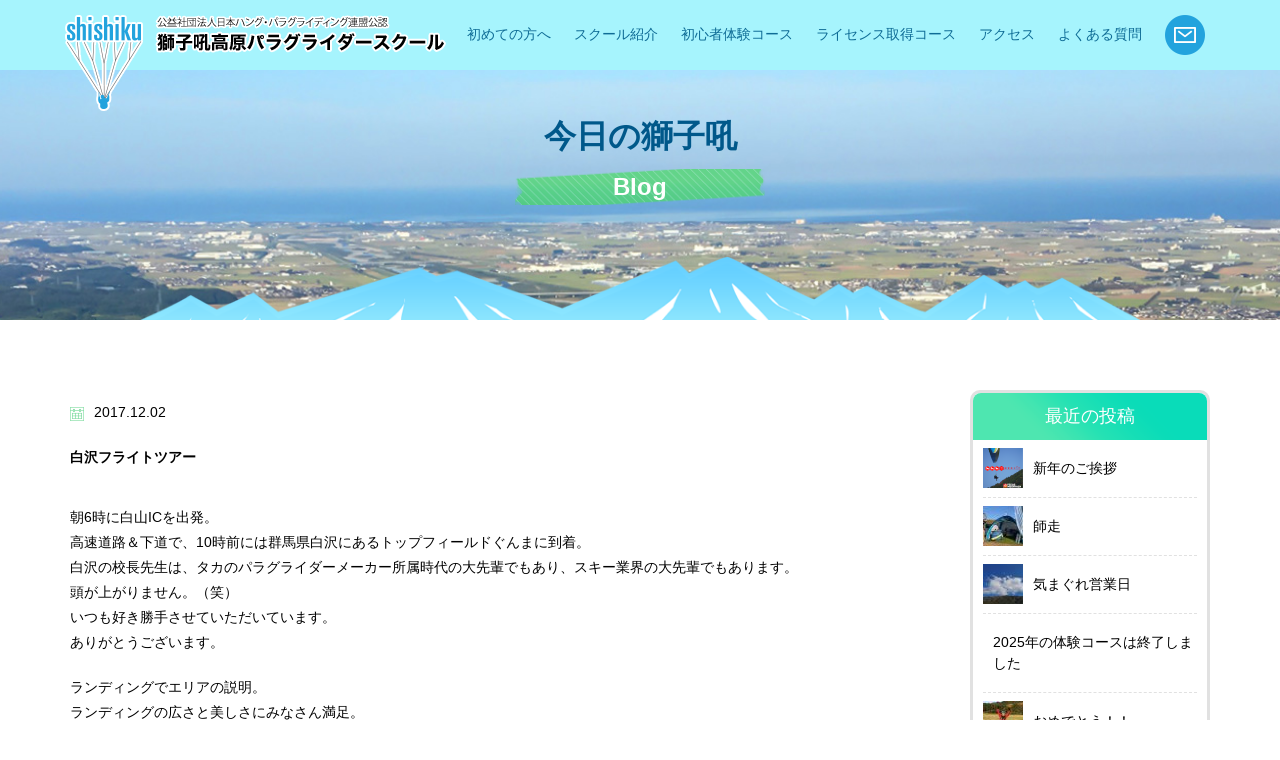

--- FILE ---
content_type: text/html; charset=UTF-8
request_url: https://sisiku.jp/2017/12/02/%E7%99%BD%E6%B2%A2%E3%83%95%E3%83%A9%E3%82%A4%E3%83%88%E3%83%84%E3%82%A2%E3%83%BC/
body_size: 65846
content:
<!DOCTYPE html>
<html>
<head>
<!-- Google Tag Manager -->
<script>(function(w,d,s,l,i){w[l]=w[l]||[];w[l].push({'gtm.start':
new Date().getTime(),event:'gtm.js'});var f=d.getElementsByTagName(s)[0],
j=d.createElement(s),dl=l!='dataLayer'?'&l='+l:'';j.async=true;j.src=
'https://www.googletagmanager.com/gtm.js?id='+i+dl;f.parentNode.insertBefore(j,f);
})(window,document,'script','dataLayer','GTM-P24RB4F');</script>
<!-- End Google Tag Manager -->
<meta http-equiv="Content-Type" content="text/html; charset=UTF-8">
<meta name="viewport" content="width=device-width,initial-scale=1.0,minimum-scale=1.0,maximum-scale=1.0,user-scalable=no">
<title>白沢フライトツアー | 獅子吼高原パラグライダースクール（石川県）の体験から始めよう！[JHF公認スクール] | 獅子吼高原パラグライダースクール（石川県）の体験から始めよう！[JHF公認スクール]</title>
<!--[if IE]><meta http-equiv="X-UA-Compatible" content="IE=edge"><![endif]-->

		<!-- All in One SEO 4.8.5 - aioseo.com -->
	<meta name="robots" content="max-image-preview:large" />
	<meta name="author" content="developer"/>
	<link rel="canonical" href="https://sisiku.jp/2017/12/02/%e7%99%bd%e6%b2%a2%e3%83%95%e3%83%a9%e3%82%a4%e3%83%88%e3%83%84%e3%82%a2%e3%83%bc/" />
	<meta name="generator" content="All in One SEO (AIOSEO) 4.8.5" />
		<meta property="og:locale" content="ja_JP" />
		<meta property="og:site_name" content="獅子吼高原パラグライダースクール（石川県）の体験から始めよう！[JHF公認スクール] |" />
		<meta property="og:type" content="article" />
		<meta property="og:title" content="白沢フライトツアー | 獅子吼高原パラグライダースクール（石川県）の体験から始めよう！[JHF公認スクール]" />
		<meta property="og:url" content="https://sisiku.jp/2017/12/02/%e7%99%bd%e6%b2%a2%e3%83%95%e3%83%a9%e3%82%a4%e3%83%88%e3%83%84%e3%82%a2%e3%83%bc/" />
		<meta property="article:published_time" content="2017-12-02T14:15:45+00:00" />
		<meta property="article:modified_time" content="2019-12-02T12:37:02+00:00" />
		<meta name="twitter:card" content="summary" />
		<meta name="twitter:title" content="白沢フライトツアー | 獅子吼高原パラグライダースクール（石川県）の体験から始めよう！[JHF公認スクール]" />
		<script type="application/ld+json" class="aioseo-schema">
			{"@context":"https:\/\/schema.org","@graph":[{"@type":"Article","@id":"https:\/\/sisiku.jp\/2017\/12\/02\/%e7%99%bd%e6%b2%a2%e3%83%95%e3%83%a9%e3%82%a4%e3%83%88%e3%83%84%e3%82%a2%e3%83%bc\/#article","name":"\u767d\u6ca2\u30d5\u30e9\u30a4\u30c8\u30c4\u30a2\u30fc | \u7345\u5b50\u543c\u9ad8\u539f\u30d1\u30e9\u30b0\u30e9\u30a4\u30c0\u30fc\u30b9\u30af\u30fc\u30eb\uff08\u77f3\u5ddd\u770c\uff09\u306e\u4f53\u9a13\u304b\u3089\u59cb\u3081\u3088\u3046\uff01[JHF\u516c\u8a8d\u30b9\u30af\u30fc\u30eb]","headline":"\u767d\u6ca2\u30d5\u30e9\u30a4\u30c8\u30c4\u30a2\u30fc","author":{"@id":"https:\/\/sisiku.jp\/author\/developer\/#author"},"publisher":{"@id":"https:\/\/sisiku.jp\/#organization"},"image":{"@type":"ImageObject","url":"https:\/\/sisiku.jp\/wp-content\/uploads\/moved\/2017.12.02.mina.jpg","@id":"https:\/\/sisiku.jp\/2017\/12\/02\/%e7%99%bd%e6%b2%a2%e3%83%95%e3%83%a9%e3%82%a4%e3%83%88%e3%83%84%e3%82%a2%e3%83%bc\/#articleImage"},"datePublished":"2017-12-02T23:15:45+09:00","dateModified":"2019-12-02T21:37:02+09:00","inLanguage":"ja","mainEntityOfPage":{"@id":"https:\/\/sisiku.jp\/2017\/12\/02\/%e7%99%bd%e6%b2%a2%e3%83%95%e3%83%a9%e3%82%a4%e3%83%88%e3%83%84%e3%82%a2%e3%83%bc\/#webpage"},"isPartOf":{"@id":"https:\/\/sisiku.jp\/2017\/12\/02\/%e7%99%bd%e6%b2%a2%e3%83%95%e3%83%a9%e3%82%a4%e3%83%88%e3%83%84%e3%82%a2%e3%83%bc\/#webpage"},"articleSection":"\u4eca\u65e5\u306e\u7345\u5b50\u543c"},{"@type":"BreadcrumbList","@id":"https:\/\/sisiku.jp\/2017\/12\/02\/%e7%99%bd%e6%b2%a2%e3%83%95%e3%83%a9%e3%82%a4%e3%83%88%e3%83%84%e3%82%a2%e3%83%bc\/#breadcrumblist","itemListElement":[{"@type":"ListItem","@id":"https:\/\/sisiku.jp#listItem","position":1,"name":"\u30db\u30fc\u30e0","item":"https:\/\/sisiku.jp","nextItem":{"@type":"ListItem","@id":"https:\/\/sisiku.jp\/diary\/#listItem","name":"\u4eca\u65e5\u306e\u7345\u5b50\u543c"}},{"@type":"ListItem","@id":"https:\/\/sisiku.jp\/diary\/#listItem","position":2,"name":"\u4eca\u65e5\u306e\u7345\u5b50\u543c","item":"https:\/\/sisiku.jp\/diary\/","nextItem":{"@type":"ListItem","@id":"https:\/\/sisiku.jp\/2017\/12\/02\/%e7%99%bd%e6%b2%a2%e3%83%95%e3%83%a9%e3%82%a4%e3%83%88%e3%83%84%e3%82%a2%e3%83%bc\/#listItem","name":"\u767d\u6ca2\u30d5\u30e9\u30a4\u30c8\u30c4\u30a2\u30fc"},"previousItem":{"@type":"ListItem","@id":"https:\/\/sisiku.jp#listItem","name":"\u30db\u30fc\u30e0"}},{"@type":"ListItem","@id":"https:\/\/sisiku.jp\/2017\/12\/02\/%e7%99%bd%e6%b2%a2%e3%83%95%e3%83%a9%e3%82%a4%e3%83%88%e3%83%84%e3%82%a2%e3%83%bc\/#listItem","position":3,"name":"\u767d\u6ca2\u30d5\u30e9\u30a4\u30c8\u30c4\u30a2\u30fc","previousItem":{"@type":"ListItem","@id":"https:\/\/sisiku.jp\/diary\/#listItem","name":"\u4eca\u65e5\u306e\u7345\u5b50\u543c"}}]},{"@type":"Organization","@id":"https:\/\/sisiku.jp\/#organization","name":"\u7345\u5b50\u543c\u9ad8\u539f\u30d1\u30e9\u30b0\u30e9\u30a4\u30c0\u30fc\u30b9\u30af\u30fc\u30eb","url":"https:\/\/sisiku.jp\/","telephone":"+81762730658"},{"@type":"Person","@id":"https:\/\/sisiku.jp\/author\/developer\/#author","url":"https:\/\/sisiku.jp\/author\/developer\/","name":"developer","image":{"@type":"ImageObject","@id":"https:\/\/sisiku.jp\/2017\/12\/02\/%e7%99%bd%e6%b2%a2%e3%83%95%e3%83%a9%e3%82%a4%e3%83%88%e3%83%84%e3%82%a2%e3%83%bc\/#authorImage","url":"https:\/\/secure.gravatar.com\/avatar\/6a9036c91b1a2e8ce5129680989bd903cb3d5a4153a55d226b35c08d6fd63eed?s=96&d=mm&r=g","width":96,"height":96,"caption":"developer"}},{"@type":"WebPage","@id":"https:\/\/sisiku.jp\/2017\/12\/02\/%e7%99%bd%e6%b2%a2%e3%83%95%e3%83%a9%e3%82%a4%e3%83%88%e3%83%84%e3%82%a2%e3%83%bc\/#webpage","url":"https:\/\/sisiku.jp\/2017\/12\/02\/%e7%99%bd%e6%b2%a2%e3%83%95%e3%83%a9%e3%82%a4%e3%83%88%e3%83%84%e3%82%a2%e3%83%bc\/","name":"\u767d\u6ca2\u30d5\u30e9\u30a4\u30c8\u30c4\u30a2\u30fc | \u7345\u5b50\u543c\u9ad8\u539f\u30d1\u30e9\u30b0\u30e9\u30a4\u30c0\u30fc\u30b9\u30af\u30fc\u30eb\uff08\u77f3\u5ddd\u770c\uff09\u306e\u4f53\u9a13\u304b\u3089\u59cb\u3081\u3088\u3046\uff01[JHF\u516c\u8a8d\u30b9\u30af\u30fc\u30eb]","inLanguage":"ja","isPartOf":{"@id":"https:\/\/sisiku.jp\/#website"},"breadcrumb":{"@id":"https:\/\/sisiku.jp\/2017\/12\/02\/%e7%99%bd%e6%b2%a2%e3%83%95%e3%83%a9%e3%82%a4%e3%83%88%e3%83%84%e3%82%a2%e3%83%bc\/#breadcrumblist"},"author":{"@id":"https:\/\/sisiku.jp\/author\/developer\/#author"},"creator":{"@id":"https:\/\/sisiku.jp\/author\/developer\/#author"},"datePublished":"2017-12-02T23:15:45+09:00","dateModified":"2019-12-02T21:37:02+09:00"},{"@type":"WebSite","@id":"https:\/\/sisiku.jp\/#website","url":"https:\/\/sisiku.jp\/","name":"\u7345\u5b50\u543c\u9ad8\u539f\u30d1\u30e9\u30b0\u30e9\u30a4\u30c0\u30fc\u30b9\u30af\u30fc\u30eb\uff08\u77f3\u5ddd\u770c\uff09\u306e\u4f53\u9a13\u304b\u3089\u59cb\u3081\u3088\u3046\uff01[JHF\u516c\u8a8d\u30b9\u30af\u30fc\u30eb]","inLanguage":"ja","publisher":{"@id":"https:\/\/sisiku.jp\/#organization"}}]}
		</script>
		<!-- All in One SEO -->

<link rel='dns-prefetch' href='//ajax.googleapis.com' />
<link rel="alternate" type="application/rss+xml" title="獅子吼高原パラグライダースクール（石川県）の体験から始めよう！[JHF公認スクール] &raquo; 白沢フライトツアー のコメントのフィード" href="https://sisiku.jp/2017/12/02/%e7%99%bd%e6%b2%a2%e3%83%95%e3%83%a9%e3%82%a4%e3%83%88%e3%83%84%e3%82%a2%e3%83%bc/feed/" />
<link rel="alternate" title="oEmbed (JSON)" type="application/json+oembed" href="https://sisiku.jp/wp-json/oembed/1.0/embed?url=https%3A%2F%2Fsisiku.jp%2F2017%2F12%2F02%2F%25e7%2599%25bd%25e6%25b2%25a2%25e3%2583%2595%25e3%2583%25a9%25e3%2582%25a4%25e3%2583%2588%25e3%2583%2584%25e3%2582%25a2%25e3%2583%25bc%2F" />
<link rel="alternate" title="oEmbed (XML)" type="text/xml+oembed" href="https://sisiku.jp/wp-json/oembed/1.0/embed?url=https%3A%2F%2Fsisiku.jp%2F2017%2F12%2F02%2F%25e7%2599%25bd%25e6%25b2%25a2%25e3%2583%2595%25e3%2583%25a9%25e3%2582%25a4%25e3%2583%2588%25e3%2583%2584%25e3%2582%25a2%25e3%2583%25bc%2F&#038;format=xml" />
	  <style type="text/css">
	  .wp-pagenavi{float:left !important; }

	  .wp-pagenavi a,.wp-pagenavi a:link,.wp-pagenavi a:visited,.wp-pagenavi a:active,.wp-pagenavi span.extend { background:#ffffff !important; border:1px solid #dddddd !important; color:#54ace3 !important; }
	  .wp-pagenavi a:hover,.wp-pagenavi span.current
	  {
		  background:#337ab7 !important; border:1px solid #dddddd !important; color:#ffffff !important; 
	  }
	  .wp-pagenavi span.pages { color:#ffffff !important; }
	  </style>
	  <style id='wp-emoji-styles-inline-css' type='text/css'>

	img.wp-smiley, img.emoji {
		display: inline !important;
		border: none !important;
		box-shadow: none !important;
		height: 1em !important;
		width: 1em !important;
		margin: 0 0.07em !important;
		vertical-align: -0.1em !important;
		background: none !important;
		padding: 0 !important;
	}
/*# sourceURL=wp-emoji-styles-inline-css */
</style>
<style id='wp-block-library-inline-css' type='text/css'>
:root{--wp-block-synced-color:#7a00df;--wp-block-synced-color--rgb:122,0,223;--wp-bound-block-color:var(--wp-block-synced-color);--wp-editor-canvas-background:#ddd;--wp-admin-theme-color:#007cba;--wp-admin-theme-color--rgb:0,124,186;--wp-admin-theme-color-darker-10:#006ba1;--wp-admin-theme-color-darker-10--rgb:0,107,160.5;--wp-admin-theme-color-darker-20:#005a87;--wp-admin-theme-color-darker-20--rgb:0,90,135;--wp-admin-border-width-focus:2px}@media (min-resolution:192dpi){:root{--wp-admin-border-width-focus:1.5px}}.wp-element-button{cursor:pointer}:root .has-very-light-gray-background-color{background-color:#eee}:root .has-very-dark-gray-background-color{background-color:#313131}:root .has-very-light-gray-color{color:#eee}:root .has-very-dark-gray-color{color:#313131}:root .has-vivid-green-cyan-to-vivid-cyan-blue-gradient-background{background:linear-gradient(135deg,#00d084,#0693e3)}:root .has-purple-crush-gradient-background{background:linear-gradient(135deg,#34e2e4,#4721fb 50%,#ab1dfe)}:root .has-hazy-dawn-gradient-background{background:linear-gradient(135deg,#faaca8,#dad0ec)}:root .has-subdued-olive-gradient-background{background:linear-gradient(135deg,#fafae1,#67a671)}:root .has-atomic-cream-gradient-background{background:linear-gradient(135deg,#fdd79a,#004a59)}:root .has-nightshade-gradient-background{background:linear-gradient(135deg,#330968,#31cdcf)}:root .has-midnight-gradient-background{background:linear-gradient(135deg,#020381,#2874fc)}:root{--wp--preset--font-size--normal:16px;--wp--preset--font-size--huge:42px}.has-regular-font-size{font-size:1em}.has-larger-font-size{font-size:2.625em}.has-normal-font-size{font-size:var(--wp--preset--font-size--normal)}.has-huge-font-size{font-size:var(--wp--preset--font-size--huge)}.has-text-align-center{text-align:center}.has-text-align-left{text-align:left}.has-text-align-right{text-align:right}.has-fit-text{white-space:nowrap!important}#end-resizable-editor-section{display:none}.aligncenter{clear:both}.items-justified-left{justify-content:flex-start}.items-justified-center{justify-content:center}.items-justified-right{justify-content:flex-end}.items-justified-space-between{justify-content:space-between}.screen-reader-text{border:0;clip-path:inset(50%);height:1px;margin:-1px;overflow:hidden;padding:0;position:absolute;width:1px;word-wrap:normal!important}.screen-reader-text:focus{background-color:#ddd;clip-path:none;color:#444;display:block;font-size:1em;height:auto;left:5px;line-height:normal;padding:15px 23px 14px;text-decoration:none;top:5px;width:auto;z-index:100000}html :where(.has-border-color){border-style:solid}html :where([style*=border-top-color]){border-top-style:solid}html :where([style*=border-right-color]){border-right-style:solid}html :where([style*=border-bottom-color]){border-bottom-style:solid}html :where([style*=border-left-color]){border-left-style:solid}html :where([style*=border-width]){border-style:solid}html :where([style*=border-top-width]){border-top-style:solid}html :where([style*=border-right-width]){border-right-style:solid}html :where([style*=border-bottom-width]){border-bottom-style:solid}html :where([style*=border-left-width]){border-left-style:solid}html :where(img[class*=wp-image-]){height:auto;max-width:100%}:where(figure){margin:0 0 1em}html :where(.is-position-sticky){--wp-admin--admin-bar--position-offset:var(--wp-admin--admin-bar--height,0px)}@media screen and (max-width:600px){html :where(.is-position-sticky){--wp-admin--admin-bar--position-offset:0px}}

/*# sourceURL=wp-block-library-inline-css */
</style><style id='global-styles-inline-css' type='text/css'>
:root{--wp--preset--aspect-ratio--square: 1;--wp--preset--aspect-ratio--4-3: 4/3;--wp--preset--aspect-ratio--3-4: 3/4;--wp--preset--aspect-ratio--3-2: 3/2;--wp--preset--aspect-ratio--2-3: 2/3;--wp--preset--aspect-ratio--16-9: 16/9;--wp--preset--aspect-ratio--9-16: 9/16;--wp--preset--color--black: #000000;--wp--preset--color--cyan-bluish-gray: #abb8c3;--wp--preset--color--white: #ffffff;--wp--preset--color--pale-pink: #f78da7;--wp--preset--color--vivid-red: #cf2e2e;--wp--preset--color--luminous-vivid-orange: #ff6900;--wp--preset--color--luminous-vivid-amber: #fcb900;--wp--preset--color--light-green-cyan: #7bdcb5;--wp--preset--color--vivid-green-cyan: #00d084;--wp--preset--color--pale-cyan-blue: #8ed1fc;--wp--preset--color--vivid-cyan-blue: #0693e3;--wp--preset--color--vivid-purple: #9b51e0;--wp--preset--gradient--vivid-cyan-blue-to-vivid-purple: linear-gradient(135deg,rgb(6,147,227) 0%,rgb(155,81,224) 100%);--wp--preset--gradient--light-green-cyan-to-vivid-green-cyan: linear-gradient(135deg,rgb(122,220,180) 0%,rgb(0,208,130) 100%);--wp--preset--gradient--luminous-vivid-amber-to-luminous-vivid-orange: linear-gradient(135deg,rgb(252,185,0) 0%,rgb(255,105,0) 100%);--wp--preset--gradient--luminous-vivid-orange-to-vivid-red: linear-gradient(135deg,rgb(255,105,0) 0%,rgb(207,46,46) 100%);--wp--preset--gradient--very-light-gray-to-cyan-bluish-gray: linear-gradient(135deg,rgb(238,238,238) 0%,rgb(169,184,195) 100%);--wp--preset--gradient--cool-to-warm-spectrum: linear-gradient(135deg,rgb(74,234,220) 0%,rgb(151,120,209) 20%,rgb(207,42,186) 40%,rgb(238,44,130) 60%,rgb(251,105,98) 80%,rgb(254,248,76) 100%);--wp--preset--gradient--blush-light-purple: linear-gradient(135deg,rgb(255,206,236) 0%,rgb(152,150,240) 100%);--wp--preset--gradient--blush-bordeaux: linear-gradient(135deg,rgb(254,205,165) 0%,rgb(254,45,45) 50%,rgb(107,0,62) 100%);--wp--preset--gradient--luminous-dusk: linear-gradient(135deg,rgb(255,203,112) 0%,rgb(199,81,192) 50%,rgb(65,88,208) 100%);--wp--preset--gradient--pale-ocean: linear-gradient(135deg,rgb(255,245,203) 0%,rgb(182,227,212) 50%,rgb(51,167,181) 100%);--wp--preset--gradient--electric-grass: linear-gradient(135deg,rgb(202,248,128) 0%,rgb(113,206,126) 100%);--wp--preset--gradient--midnight: linear-gradient(135deg,rgb(2,3,129) 0%,rgb(40,116,252) 100%);--wp--preset--font-size--small: 13px;--wp--preset--font-size--medium: 20px;--wp--preset--font-size--large: 36px;--wp--preset--font-size--x-large: 42px;--wp--preset--spacing--20: 0.44rem;--wp--preset--spacing--30: 0.67rem;--wp--preset--spacing--40: 1rem;--wp--preset--spacing--50: 1.5rem;--wp--preset--spacing--60: 2.25rem;--wp--preset--spacing--70: 3.38rem;--wp--preset--spacing--80: 5.06rem;--wp--preset--shadow--natural: 6px 6px 9px rgba(0, 0, 0, 0.2);--wp--preset--shadow--deep: 12px 12px 50px rgba(0, 0, 0, 0.4);--wp--preset--shadow--sharp: 6px 6px 0px rgba(0, 0, 0, 0.2);--wp--preset--shadow--outlined: 6px 6px 0px -3px rgb(255, 255, 255), 6px 6px rgb(0, 0, 0);--wp--preset--shadow--crisp: 6px 6px 0px rgb(0, 0, 0);}:where(.is-layout-flex){gap: 0.5em;}:where(.is-layout-grid){gap: 0.5em;}body .is-layout-flex{display: flex;}.is-layout-flex{flex-wrap: wrap;align-items: center;}.is-layout-flex > :is(*, div){margin: 0;}body .is-layout-grid{display: grid;}.is-layout-grid > :is(*, div){margin: 0;}:where(.wp-block-columns.is-layout-flex){gap: 2em;}:where(.wp-block-columns.is-layout-grid){gap: 2em;}:where(.wp-block-post-template.is-layout-flex){gap: 1.25em;}:where(.wp-block-post-template.is-layout-grid){gap: 1.25em;}.has-black-color{color: var(--wp--preset--color--black) !important;}.has-cyan-bluish-gray-color{color: var(--wp--preset--color--cyan-bluish-gray) !important;}.has-white-color{color: var(--wp--preset--color--white) !important;}.has-pale-pink-color{color: var(--wp--preset--color--pale-pink) !important;}.has-vivid-red-color{color: var(--wp--preset--color--vivid-red) !important;}.has-luminous-vivid-orange-color{color: var(--wp--preset--color--luminous-vivid-orange) !important;}.has-luminous-vivid-amber-color{color: var(--wp--preset--color--luminous-vivid-amber) !important;}.has-light-green-cyan-color{color: var(--wp--preset--color--light-green-cyan) !important;}.has-vivid-green-cyan-color{color: var(--wp--preset--color--vivid-green-cyan) !important;}.has-pale-cyan-blue-color{color: var(--wp--preset--color--pale-cyan-blue) !important;}.has-vivid-cyan-blue-color{color: var(--wp--preset--color--vivid-cyan-blue) !important;}.has-vivid-purple-color{color: var(--wp--preset--color--vivid-purple) !important;}.has-black-background-color{background-color: var(--wp--preset--color--black) !important;}.has-cyan-bluish-gray-background-color{background-color: var(--wp--preset--color--cyan-bluish-gray) !important;}.has-white-background-color{background-color: var(--wp--preset--color--white) !important;}.has-pale-pink-background-color{background-color: var(--wp--preset--color--pale-pink) !important;}.has-vivid-red-background-color{background-color: var(--wp--preset--color--vivid-red) !important;}.has-luminous-vivid-orange-background-color{background-color: var(--wp--preset--color--luminous-vivid-orange) !important;}.has-luminous-vivid-amber-background-color{background-color: var(--wp--preset--color--luminous-vivid-amber) !important;}.has-light-green-cyan-background-color{background-color: var(--wp--preset--color--light-green-cyan) !important;}.has-vivid-green-cyan-background-color{background-color: var(--wp--preset--color--vivid-green-cyan) !important;}.has-pale-cyan-blue-background-color{background-color: var(--wp--preset--color--pale-cyan-blue) !important;}.has-vivid-cyan-blue-background-color{background-color: var(--wp--preset--color--vivid-cyan-blue) !important;}.has-vivid-purple-background-color{background-color: var(--wp--preset--color--vivid-purple) !important;}.has-black-border-color{border-color: var(--wp--preset--color--black) !important;}.has-cyan-bluish-gray-border-color{border-color: var(--wp--preset--color--cyan-bluish-gray) !important;}.has-white-border-color{border-color: var(--wp--preset--color--white) !important;}.has-pale-pink-border-color{border-color: var(--wp--preset--color--pale-pink) !important;}.has-vivid-red-border-color{border-color: var(--wp--preset--color--vivid-red) !important;}.has-luminous-vivid-orange-border-color{border-color: var(--wp--preset--color--luminous-vivid-orange) !important;}.has-luminous-vivid-amber-border-color{border-color: var(--wp--preset--color--luminous-vivid-amber) !important;}.has-light-green-cyan-border-color{border-color: var(--wp--preset--color--light-green-cyan) !important;}.has-vivid-green-cyan-border-color{border-color: var(--wp--preset--color--vivid-green-cyan) !important;}.has-pale-cyan-blue-border-color{border-color: var(--wp--preset--color--pale-cyan-blue) !important;}.has-vivid-cyan-blue-border-color{border-color: var(--wp--preset--color--vivid-cyan-blue) !important;}.has-vivid-purple-border-color{border-color: var(--wp--preset--color--vivid-purple) !important;}.has-vivid-cyan-blue-to-vivid-purple-gradient-background{background: var(--wp--preset--gradient--vivid-cyan-blue-to-vivid-purple) !important;}.has-light-green-cyan-to-vivid-green-cyan-gradient-background{background: var(--wp--preset--gradient--light-green-cyan-to-vivid-green-cyan) !important;}.has-luminous-vivid-amber-to-luminous-vivid-orange-gradient-background{background: var(--wp--preset--gradient--luminous-vivid-amber-to-luminous-vivid-orange) !important;}.has-luminous-vivid-orange-to-vivid-red-gradient-background{background: var(--wp--preset--gradient--luminous-vivid-orange-to-vivid-red) !important;}.has-very-light-gray-to-cyan-bluish-gray-gradient-background{background: var(--wp--preset--gradient--very-light-gray-to-cyan-bluish-gray) !important;}.has-cool-to-warm-spectrum-gradient-background{background: var(--wp--preset--gradient--cool-to-warm-spectrum) !important;}.has-blush-light-purple-gradient-background{background: var(--wp--preset--gradient--blush-light-purple) !important;}.has-blush-bordeaux-gradient-background{background: var(--wp--preset--gradient--blush-bordeaux) !important;}.has-luminous-dusk-gradient-background{background: var(--wp--preset--gradient--luminous-dusk) !important;}.has-pale-ocean-gradient-background{background: var(--wp--preset--gradient--pale-ocean) !important;}.has-electric-grass-gradient-background{background: var(--wp--preset--gradient--electric-grass) !important;}.has-midnight-gradient-background{background: var(--wp--preset--gradient--midnight) !important;}.has-small-font-size{font-size: var(--wp--preset--font-size--small) !important;}.has-medium-font-size{font-size: var(--wp--preset--font-size--medium) !important;}.has-large-font-size{font-size: var(--wp--preset--font-size--large) !important;}.has-x-large-font-size{font-size: var(--wp--preset--font-size--x-large) !important;}
/*# sourceURL=global-styles-inline-css */
</style>

<style id='classic-theme-styles-inline-css' type='text/css'>
/*! This file is auto-generated */
.wp-block-button__link{color:#fff;background-color:#32373c;border-radius:9999px;box-shadow:none;text-decoration:none;padding:calc(.667em + 2px) calc(1.333em + 2px);font-size:1.125em}.wp-block-file__button{background:#32373c;color:#fff;text-decoration:none}
/*# sourceURL=/wp-includes/css/classic-themes.min.css */
</style>
<link rel='stylesheet' id='wpcf7-stripe-css' href='https://sisiku.jp/wp-content/plugins/contact-form-7/modules/stripe/style.css?ver=6.1' type='text/css' media='all' />
<link rel='stylesheet' id='contact-form-7-css' href='https://sisiku.jp/wp-content/plugins/contact-form-7/includes/css/styles.css?ver=6.1' type='text/css' media='all' />
<link rel='stylesheet' id='jquery-ui-theme-css' href='https://ajax.googleapis.com/ajax/libs/jqueryui/1.11.4/themes/smoothness/jquery-ui.min.css?ver=1.11.4' type='text/css' media='all' />
<link rel='stylesheet' id='jquery-ui-timepicker-css' href='https://sisiku.jp/wp-content/plugins/contact-form-7-datepicker/js/jquery-ui-timepicker/jquery-ui-timepicker-addon.min.css?ver=6.9' type='text/css' media='all' />
<link rel='stylesheet' id='wp-pagenavi-style-css' href='https://sisiku.jp/wp-content/plugins/wp-pagenavi-style/style/default.css?ver=1.0' type='text/css' media='all' />
<script type="text/javascript" src="https://sisiku.jp/wp-includes/js/jquery/jquery.min.js?ver=3.7.1" id="jquery-core-js"></script>
<script type="text/javascript" src="https://sisiku.jp/wp-includes/js/jquery/jquery-migrate.min.js?ver=3.4.1" id="jquery-migrate-js"></script>
<link rel="https://api.w.org/" href="https://sisiku.jp/wp-json/" /><link rel="alternate" title="JSON" type="application/json" href="https://sisiku.jp/wp-json/wp/v2/posts/2019" /><link rel="EditURI" type="application/rsd+xml" title="RSD" href="https://sisiku.jp/xmlrpc.php?rsd" />
<meta name="generator" content="WordPress 6.9" />
<link rel='shortlink' href='https://sisiku.jp/?p=2019' />
	<style type="text/css">
	 .wp-pagenavi
	{
		font-size:12px !important;
	}
	</style>
	<link rel="icon" href="https://sisiku.jp/wp-content/uploads/2019/08/cropped-マーク-512×512-32x32.png" sizes="32x32" />
<link rel="icon" href="https://sisiku.jp/wp-content/uploads/2019/08/cropped-マーク-512×512-192x192.png" sizes="192x192" />
<link rel="apple-touch-icon" href="https://sisiku.jp/wp-content/uploads/2019/08/cropped-マーク-512×512-180x180.png" />
<meta name="msapplication-TileImage" content="https://sisiku.jp/wp-content/uploads/2019/08/cropped-マーク-512×512-270x270.png" />
		<style type="text/css" id="wp-custom-css">
			.youtube {
position: relative;
padding-bottom: 56.25%;
height: 0;
overflow: hidden;
}
.youtube iframe {
position: absolute;
top: 0;
left: 0;
width: 100%;
height: 100%;
}		</style>
		<link rel="stylesheet" type="text/css" href="https://sisiku.jp/wp-content/themes/sisiku/common/css/import.css" media="all" />
<link rel="stylesheet" type="text/css" href="https://sisiku.jp/wp-content/themes/sisiku/css/style.css" media="all" />
<script type="text/javascript" src="https://sisiku.jp/wp-content/themes/sisiku/common/js/jquery.min.js"></script>
<script type="text/javascript" src="https://sisiku.jp/wp-content/themes/sisiku/common/js/common.js"></script>
<script type="text/javascript" src="https://sisiku.jp/wp-content/themes/sisiku/common/js/jquery.toggle.js"></script>
<script type="text/javascript" src="https://sisiku.jp/wp-content/themes/sisiku/common/js/jquery.biggerlink.min.js"></script>
<script type="text/javascript" src="https://sisiku.jp/wp-content/themes/sisiku/common/js/jquery.matchHeight-min.js"></script>
<script type="text/javascript" src="https://sisiku.jp/wp-content/themes/sisiku/common/js/jquery.scrolltop.js"></script>

<!--[if lt IE 9]>
	<script src="https://html5shim.googlecode.com/svn/trunk/html5.js"></script>
<![endif]-->
</head>
<body data-rsssl=1>
<!-- Google Tag Manager (noscript) -->
<noscript><iframe src="https://www.googletagmanager.com/ns.html?id=GTM-P24RB4F"
height="0" width="0" style="display:none;visibility:hidden"></iframe></noscript>
<!-- End Google Tag Manager (noscript) -->
<div id="wrapper">
	<header>
		<div id="header">
    		  			
			
			
			
			
						
			
						
						
						
						
									
						
						
						         			          <div id="teaser" class="accessteaser">
          <div class="accessinner">
            <h2 class="hdL">今日の獅子吼<br><span>Blog</span></h2>
            <p class="teaserimg"><img src="https://sisiku.jp/wp-content/themes/sisiku/common/img/img_teaser.png" alt=""></p>
          </div>
        </div>
			  			  
			  									<div class="headermain">
				<div class="headerinner clearfix">
					<div class="headerbox01">
						<h1 class="hdlogo"><img src="https://sisiku.jp/wp-content/themes/sisiku/common/img/logo.png" alt=""></h1>
						<p><a href="https://sisiku.jp/" class="op"><img src="https://sisiku.jp/wp-content/themes/sisiku/common/img/txt_logo.png" alt=""></a></p>
					</div>
					<div class="headerbox02 visiblePC">
						<div class="clearfix">
							<nav id="gNavi">
								<ul>
									<li><a href="https://sisiku.jp/biginner">初めての方へ</a>
										<div class="pulldown">
											<div class="pulldownbox">
												<p><a href="https://sisiku.jp/biginner#paraglider">パラグライダーとは</a></p>
												<p><a href="https://sisiku.jp/biginner#fpe">フライト練習環境</a></p>
												<p><a href="https://sisiku.jp/biginner#rc">予約とキャンセルについて</a></p>
												<p><a href="https://sisiku.jp/biginner#clothes">服装について</a></p>
											</div>
										</div>
									</li>
									<li><a href="https://sisiku.jp/school">スクール紹介</a>
										<div class="pulldown">
											<div class="pulldownbox">
												<p><a href="https://sisiku.jp/school#staff">スタッフ紹介</a></p>
												<p><a href="https://sisiku.jp/school#history">獅子吼の歴史</a></p>
												<p><a href="https://sisiku.jp/school#company">会社概要</a></p>
												<!--<p><a href="https://sisiku.jp/school">獅子吼パラグライダースクールの想い</a></p>-->
												<p><a href="https://sisiku.jp/diary">今日の獅子吼</a></p>
												<p><a href="https://sisiku.jp/news">お知らせ</a></p>
											</div>
										</div>
									</li>
									<!--
									-->
									<li><a href="https://sisiku.jp/taiken">初心者体験コース</a>
										<div class="pulldown">
											<div class="pulldownbox">
												<p><a href="https://sisiku.jp/taiken">一日体験コース</a></p>
												<p><a href="https://sisiku.jp/tandem">タンデムフライト体験コース</a></p>
											</div>
										</div>
									</li>
									<!--
									-->
									<li><a href="https://sisiku.jp/licensecourse">ライセンス取得コース</a>
										<div class="pulldown">
											<div class="pulldownbox">
												<p><a href="https://sisiku.jp/licensecourse">ライセンス取得コース案内</a></p>
												<p><a href="https://sisiku.jp/about-license">パラグライダーライセンスについて</a></p>
											</div>
										</div>
									</li>
									<!--
									-->
									<li><a href="https://sisiku.jp/access">アクセス</a></li>
									<!--
									-->
									<li><a href="https://sisiku.jp/qa">よくある質問</a></li>
									<!--
									-->
									<li><a href="https://sisiku.jp/contact" class="op"><img src="https://sisiku.jp/wp-content/themes/sisiku/common/img/hd_mail.png" alt=""></a></li>
								</ul>
							</nav>
							<!-- /#gNavi --> 
						</div>
					</div>
					<p class="navbarToggle visibleTS" data-target=".navbarCollapse"><img src="https://sisiku.jp/wp-content/themes/sisiku/common/img/menu.png" alt=""></p>
				</div>
				<nav class="navbarCollapse">
					<p><a href="biginner">初めての方へ</a></p>
					<div class="navbarbox">
						<p class="tit">スクール紹介</p>
						<div class="navbarpull">
							<p><a href="https://sisiku.jp/school#staff">スタッフ紹介</a></p>
							<p><a href="https://sisiku.jp/school#history">獅子吼の歴史</a></p>
							<p><a href="https://sisiku.jp/school#company">会社概要</a></p>
							<!--<p><a href="https://sisiku.jp/school">獅子吼パラグライダースクールの想</a></p>-->
							<p><a href="https://sisiku.jp/diary">今日の獅子吼</a></p>
							<p><a href="https://sisiku.jp/news">お知らせ</a></p>
						</div>
					</div>
					<div class="navbarbox">
						<p class="tit">初心者体験コース</p>
						<div class="navbarpull">
							<p><a href="https://sisiku.jp/taiken">一日体験コース</a></p>
							<p><a href="https://sisiku.jp/tandem">タンデムフライト体験コース</a></p>
						</div>
					</div>
					<div class="navbarbox">
						<p class="tit">ライセンス取得コース</p>
						<div class="navbarpull">
							<p><a href="licensecourse">ライセンス取得コース案内</a></p>
							<p><a href="https://sisiku.jp/https://sisiku.jp/about-license">パラグライダーライセンスについて</a></p>
						</div>
					</div>
					<p><a href="https://sisiku.jp/access">アクセス</a></p>
					<p><a href="https://sisiku.jp/qa">よくある質問</a></p>
					<p><a href="https://sisiku.jp/contact">お問い合わせ</a></p>
				</nav>
				<!-- /.navbar-collapse --> 
			</div>
			<!-- /#header --></div>
	</header><article>
  <div id="contents">
   <div class="pagemain">
    <div class="inner clearfix">
      <div class="newsmain">
                
        <p class="newdetailday"><img src="https://sisiku.jp/wp-content/themes/sisiku/img/news/ico_news.png" alt="">2017.12.02</p>
        <p class="newsdetailtit">白沢フライトツアー</p>
        <p>朝6時に白山ICを出発。<br />
高速道路＆下道で、10時前には群馬県白沢にあるトップフィールドぐんまに到着。<br />
白沢の校長先生は、タカのパラグライダーメーカー所属時代の大先輩でもあり、スキー業界の大先輩でもあります。<br />
頭が上がりません。（笑）<br />
いつも好き勝手させていただいています。<br />
ありがとうございます。</p>
<p>ランディングでエリアの説明。<br />
ランディングの広さと美しさにみなさん満足。<br />
早速、黒いグライダーの方には最高評価をいただきました。</p>
<p>肝心の風向きは、どうやら北風でフォローっぽいですね～<br />
しかし、時折、気持ち止まるらしい。<br />
止まるらしいを期待して、山頂へ。</p>
<p><img fetchpriority="high" decoding="async" width="458" height="344" alt="2017.12.02.mina.jpg" src="https://sisiku.jp/wp-content/uploads/moved/2017.12.02.mina.jpg" border="0"><br />
まずは参加メンバーで「はいチーズ！！」<br />
ここから風待ちです。<br />
飛べなくないけど、飛ぶ感じでないテイクオフの風向き。<br />
まあ、よくなるよ～</p>
<p>ゆっくり風待ち。<br />
そして、12時になった時に遠くの煙の向きが・・・・変わってきました。<br />
よし！！</p>
<p><img decoding="async" width="458" height="688" alt="2017.12.02.TO.jpg" src="https://sisiku.jp/wp-content/uploads/moved/2017.12.02.TO.jpg" border="0"><br />
皆さん準備開始！！<br />
そして、広げて風待って、皆さんテイクオフ！！</p>
<p>テイクオフでは下がりますが、ちょっとグランド側に出るとサーマルで、ドカーーーーン！！<br />
上昇開始。<br />
それと同時にテイクオフの風もどんどん良くなる。<br />
でもね、ちょっとなれないテイクオフに皆さん緊張気味。</p>
<p><img decoding="async" width="458" height="301" alt="2017.12.02.toshiaki.png" src="https://sisiku.jp/wp-content/uploads/moved/2017.12.02.toshiaki.png" border="0"><br />
トシアキさんがちがちで、失敗回数多め。<br />
北川さんも、やらかし気味（笑）</p>
<p><img loading="lazy" decoding="async" width="458" height="291" alt="2017.12.02.yoneda.png" src="https://sisiku.jp/wp-content/uploads/moved/2017.12.02.yoneda.png" border="0"><br />
あーーーーよねださーーーん。<br />
木をすれすれ飛んで行った！！</p>
<p>そんなテイクオフでも、前に出たらドカーーーーン。<br />
皆さん、上昇してます。</p>
<p><img loading="lazy" decoding="async" width="458" height="344" alt="2017.12.02.takahashi.jpg" src="https://sisiku.jp/wp-content/uploads/moved/2017.12.02.takahashi.jpg" border="0"><br />
上質のサーマルで、みんな上昇しました。<br />
高橋さんもご機嫌ソアリング。</p>
<p><img loading="lazy" decoding="async" width="458" height="344" alt="2017.12.02.taka.jpg" src="https://sisiku.jp/wp-content/uploads/moved/2017.12.02.taka.jpg" border="0"><br />
もちろんタカもソアリング。<br />
皆さん結構上がっていて、１９００ｍ止まりな感じ。<br />
あと一息で２０００ｍ<br />
いやー上がると思う。<br />
目標２０００ｍだ！！<br />
１９００ｍ～１９５０ｍでいきなりぐらつき天井がある。<br />
んーーーー。<br />
これを抜けてれば！！<br />
今日のNO1を取るべくタカは、それを抜けるためにも必死に探り。<br />
１９５０ｍを抜けた！！</p>
<p><img loading="lazy" decoding="async" width="458" height="344" alt="2017.12.02.2000.jpg" src="https://sisiku.jp/wp-content/uploads/moved/2017.12.02.2000.jpg" border="0"><br />
そうすると、そこは劇穏やかなサーマルが待ち構えていた。<br />
さっきまで、＋2～3m/sのサーマルだったのに、１９５０ｍ以上は＋０．５ｍ/sの渋いサーマル。<br />
そいつを必死に回して、２０１０ｍまで来たーーーー<br />
白沢エリア今シーズン２０００m超えてないので、俺が超えてやったぜ～。</p>
<p><img loading="lazy" decoding="async" width="458" height="688" alt="2012.12.02.LD.jpg" src="https://sisiku.jp/wp-content/uploads/moved/2012.12.02.LD.jpg" border="0"><br />
参加者全員１６００ｍ～２０００ｍの獲得高度。<br />
時間も1時間～2時間飛びました。</p>
<p>さらに、夕方もアーベントテルミック状態で、楽しそうになかんじ。<br />
皆さん2本目もフライト。<br />
癒しの夕方も楽しみました。<br />
最後、「もう帰るぞ～河合～」の雰囲気を察して、河合ﾁｬﾝしゃーなしに降りてきた。<br />
それでも、この日が短い12月に16時まで飛んでました。<br />
最高の条件に恵まれました。<br />
今年、NO１白沢コンディションGETしました！！</p>
<p><img loading="lazy" decoding="async" width="458" height="343" alt="2017.12.02.kannpai.jpg" src="https://sisiku.jp/wp-content/uploads/moved/2017.12.02.kannpai.jpg" border="0"><br />
夕食は、とんかつ街道でとんかつ＆乾杯！！<br />
お泊りは、温泉旅館で温泉＆宴会となりました。<br />
充実しすぎる一日でありました。皆さんの笑顔も最高です。<br />
明日も良くなりそうです。</p>
        
                
        
      </div>
      <div class="newsside">
<div class="newssidepanel">
<p class="tit sidetitbg01">最近の投稿</p>
<ul class="newsidelist">
<li>
<dl class="newspost clearfix">
<dt><img src="https://sisiku.jp/wp-content/uploads/2026/01/ねんねんねん2026-40x40.png" class="attachment-blogside size-blogside wp-post-image" alt="" decoding="async" loading="lazy" srcset="https://sisiku.jp/wp-content/uploads/2026/01/ねんねんねん2026-40x40.png 40w, https://sisiku.jp/wp-content/uploads/2026/01/ねんねんねん2026-150x150.png 150w" sizes="auto, (max-width: 40px) 100vw, 40px" /></dt>
<dd><a href="https://sisiku.jp/2026/01/01/new-year-2026/">新年のご挨拶</a></dd>
</dl>
</li>
<li>
<dl class="newspost clearfix">
<dt><img src="https://sisiku.jp/wp-content/uploads/2025/12/baribari2025-40x40.jpg" class="attachment-blogside size-blogside wp-post-image" alt="" decoding="async" loading="lazy" srcset="https://sisiku.jp/wp-content/uploads/2025/12/baribari2025-40x40.jpg 40w, https://sisiku.jp/wp-content/uploads/2025/12/baribari2025-150x150.jpg 150w" sizes="auto, (max-width: 40px) 100vw, 40px" /></dt>
<dd><a href="https://sisiku.jp/2025/12/19/december/">師走</a></dd>
</dl>
</li>
<li>
<dl class="newspost clearfix">
<dt><img src="https://sisiku.jp/wp-content/uploads/2025/11/20251129.sora_-40x40.jpg" class="attachment-blogside size-blogside wp-post-image" alt="" decoding="async" loading="lazy" srcset="https://sisiku.jp/wp-content/uploads/2025/11/20251129.sora_-40x40.jpg 40w, https://sisiku.jp/wp-content/uploads/2025/11/20251129.sora_-150x150.jpg 150w" sizes="auto, (max-width: 40px) 100vw, 40px" /></dt>
<dd><a href="https://sisiku.jp/2025/11/29/on-a-whim/">気まぐれ営業日</a></dd>
</dl>
</li>
<li>
<dl class="newspost clearfix">
<dt></dt>
<dd><a href="https://sisiku.jp/2025/11/24/2025%e5%b9%b4%e3%81%ae%e4%bd%93%e9%a8%93%e3%82%b3%e3%83%bc%e3%82%b9%e3%81%af%e7%b5%82%e4%ba%86%e3%81%97%e3%81%be%e3%81%97%e3%81%9f/">2025年の体験コースは終了しました</a></dd>
</dl>
</li>
<li>
<dl class="newspost clearfix">
<dt><img src="https://sisiku.jp/wp-content/uploads/2025/11/2025.11.24.akai_-40x40.jpg" class="attachment-blogside size-blogside wp-post-image" alt="" decoding="async" loading="lazy" srcset="https://sisiku.jp/wp-content/uploads/2025/11/2025.11.24.akai_-40x40.jpg 40w, https://sisiku.jp/wp-content/uploads/2025/11/2025.11.24.akai_-150x150.jpg 150w" sizes="auto, (max-width: 40px) 100vw, 40px" /></dt>
<dd><a href="https://sisiku.jp/2025/11/24/congratulations/">おめでとう！！</a></dd>
</dl>
</li>
</ul>
</div>
<div class="newssidepanel">
<p class="tit sidetitbg02">カテゴリー</p>
<ul class="newsidelist">
	<li class="cat-item cat-item-5"><a href="https://sisiku.jp/%e6%97%a5%e8%a8%98/">日記</a>
</li>
	<li class="cat-item cat-item-4"><a href="https://sisiku.jp/diary/">今日の獅子吼</a>
</li>
	<li class="cat-item cat-item-3"><a href="https://sisiku.jp/flight-tour/">フライトツアー</a>
</li>
	<li class="cat-item cat-item-2"><a href="https://sisiku.jp/news/">お知らせ</a>
</li>
</ul>
</div>
<div class="newssidepanel">
<p class="tit sidetitbg03">アーカイブ</p>
<ul class="newsidelist">
	<li><a href='https://sisiku.jp/2026/01/'>2026年1月</a></li>
	<li><a href='https://sisiku.jp/2025/12/'>2025年12月</a></li>
	<li><a href='https://sisiku.jp/2025/11/'>2025年11月</a></li>
	<li><a href='https://sisiku.jp/2025/10/'>2025年10月</a></li>
	<li><a href='https://sisiku.jp/2025/09/'>2025年9月</a></li>
	<li><a href='https://sisiku.jp/2025/08/'>2025年8月</a></li>
	<li><a href='https://sisiku.jp/2025/07/'>2025年7月</a></li>
	<li><a href='https://sisiku.jp/2025/06/'>2025年6月</a></li>
	<li><a href='https://sisiku.jp/2025/05/'>2025年5月</a></li>
	<li><a href='https://sisiku.jp/2025/04/'>2025年4月</a></li>
	<li><a href='https://sisiku.jp/2025/03/'>2025年3月</a></li>
	<li><a href='https://sisiku.jp/2025/01/'>2025年1月</a></li>
	<li><a href='https://sisiku.jp/2024/12/'>2024年12月</a></li>
	<li><a href='https://sisiku.jp/2024/11/'>2024年11月</a></li>
	<li><a href='https://sisiku.jp/2024/10/'>2024年10月</a></li>
	<li><a href='https://sisiku.jp/2024/09/'>2024年9月</a></li>
	<li><a href='https://sisiku.jp/2024/08/'>2024年8月</a></li>
	<li><a href='https://sisiku.jp/2024/07/'>2024年7月</a></li>
	<li><a href='https://sisiku.jp/2024/06/'>2024年6月</a></li>
	<li><a href='https://sisiku.jp/2024/05/'>2024年5月</a></li>
	<li><a href='https://sisiku.jp/2024/04/'>2024年4月</a></li>
	<li><a href='https://sisiku.jp/2024/03/'>2024年3月</a></li>
	<li><a href='https://sisiku.jp/2024/02/'>2024年2月</a></li>
	<li><a href='https://sisiku.jp/2024/01/'>2024年1月</a></li>
	<li><a href='https://sisiku.jp/2023/11/'>2023年11月</a></li>
	<li><a href='https://sisiku.jp/2023/10/'>2023年10月</a></li>
	<li><a href='https://sisiku.jp/2023/09/'>2023年9月</a></li>
	<li><a href='https://sisiku.jp/2023/08/'>2023年8月</a></li>
	<li><a href='https://sisiku.jp/2023/07/'>2023年7月</a></li>
	<li><a href='https://sisiku.jp/2023/06/'>2023年6月</a></li>
	<li><a href='https://sisiku.jp/2023/05/'>2023年5月</a></li>
	<li><a href='https://sisiku.jp/2023/04/'>2023年4月</a></li>
	<li><a href='https://sisiku.jp/2023/03/'>2023年3月</a></li>
	<li><a href='https://sisiku.jp/2023/02/'>2023年2月</a></li>
	<li><a href='https://sisiku.jp/2023/01/'>2023年1月</a></li>
	<li><a href='https://sisiku.jp/2022/12/'>2022年12月</a></li>
	<li><a href='https://sisiku.jp/2022/11/'>2022年11月</a></li>
	<li><a href='https://sisiku.jp/2022/10/'>2022年10月</a></li>
	<li><a href='https://sisiku.jp/2022/09/'>2022年9月</a></li>
	<li><a href='https://sisiku.jp/2022/08/'>2022年8月</a></li>
	<li><a href='https://sisiku.jp/2022/07/'>2022年7月</a></li>
	<li><a href='https://sisiku.jp/2022/06/'>2022年6月</a></li>
	<li><a href='https://sisiku.jp/2022/05/'>2022年5月</a></li>
	<li><a href='https://sisiku.jp/2022/04/'>2022年4月</a></li>
	<li><a href='https://sisiku.jp/2022/03/'>2022年3月</a></li>
	<li><a href='https://sisiku.jp/2022/01/'>2022年1月</a></li>
	<li><a href='https://sisiku.jp/2021/12/'>2021年12月</a></li>
	<li><a href='https://sisiku.jp/2021/11/'>2021年11月</a></li>
	<li><a href='https://sisiku.jp/2021/10/'>2021年10月</a></li>
	<li><a href='https://sisiku.jp/2021/09/'>2021年9月</a></li>
	<li><a href='https://sisiku.jp/2021/08/'>2021年8月</a></li>
	<li><a href='https://sisiku.jp/2021/07/'>2021年7月</a></li>
	<li><a href='https://sisiku.jp/2021/06/'>2021年6月</a></li>
	<li><a href='https://sisiku.jp/2021/05/'>2021年5月</a></li>
	<li><a href='https://sisiku.jp/2021/04/'>2021年4月</a></li>
	<li><a href='https://sisiku.jp/2021/03/'>2021年3月</a></li>
	<li><a href='https://sisiku.jp/2021/02/'>2021年2月</a></li>
	<li><a href='https://sisiku.jp/2021/01/'>2021年1月</a></li>
	<li><a href='https://sisiku.jp/2020/12/'>2020年12月</a></li>
	<li><a href='https://sisiku.jp/2020/11/'>2020年11月</a></li>
	<li><a href='https://sisiku.jp/2020/10/'>2020年10月</a></li>
	<li><a href='https://sisiku.jp/2020/09/'>2020年9月</a></li>
	<li><a href='https://sisiku.jp/2020/08/'>2020年8月</a></li>
	<li><a href='https://sisiku.jp/2020/07/'>2020年7月</a></li>
	<li><a href='https://sisiku.jp/2020/06/'>2020年6月</a></li>
	<li><a href='https://sisiku.jp/2020/05/'>2020年5月</a></li>
	<li><a href='https://sisiku.jp/2020/04/'>2020年4月</a></li>
	<li><a href='https://sisiku.jp/2020/03/'>2020年3月</a></li>
	<li><a href='https://sisiku.jp/2020/02/'>2020年2月</a></li>
	<li><a href='https://sisiku.jp/2020/01/'>2020年1月</a></li>
	<li><a href='https://sisiku.jp/2019/12/'>2019年12月</a></li>
	<li><a href='https://sisiku.jp/2019/11/'>2019年11月</a></li>
	<li><a href='https://sisiku.jp/2019/10/'>2019年10月</a></li>
	<li><a href='https://sisiku.jp/2019/09/'>2019年9月</a></li>
	<li><a href='https://sisiku.jp/2019/08/'>2019年8月</a></li>
	<li><a href='https://sisiku.jp/2019/07/'>2019年7月</a></li>
	<li><a href='https://sisiku.jp/2019/06/'>2019年6月</a></li>
	<li><a href='https://sisiku.jp/2019/05/'>2019年5月</a></li>
	<li><a href='https://sisiku.jp/2019/04/'>2019年4月</a></li>
	<li><a href='https://sisiku.jp/2019/03/'>2019年3月</a></li>
	<li><a href='https://sisiku.jp/2019/02/'>2019年2月</a></li>
	<li><a href='https://sisiku.jp/2019/01/'>2019年1月</a></li>
	<li><a href='https://sisiku.jp/2018/12/'>2018年12月</a></li>
	<li><a href='https://sisiku.jp/2018/11/'>2018年11月</a></li>
	<li><a href='https://sisiku.jp/2018/10/'>2018年10月</a></li>
	<li><a href='https://sisiku.jp/2018/09/'>2018年9月</a></li>
	<li><a href='https://sisiku.jp/2018/08/'>2018年8月</a></li>
	<li><a href='https://sisiku.jp/2018/07/'>2018年7月</a></li>
	<li><a href='https://sisiku.jp/2018/06/'>2018年6月</a></li>
	<li><a href='https://sisiku.jp/2018/05/'>2018年5月</a></li>
	<li><a href='https://sisiku.jp/2018/04/'>2018年4月</a></li>
	<li><a href='https://sisiku.jp/2018/03/'>2018年3月</a></li>
	<li><a href='https://sisiku.jp/2018/02/'>2018年2月</a></li>
	<li><a href='https://sisiku.jp/2018/01/'>2018年1月</a></li>
	<li><a href='https://sisiku.jp/2017/12/'>2017年12月</a></li>
	<li><a href='https://sisiku.jp/2017/11/'>2017年11月</a></li>
	<li><a href='https://sisiku.jp/2017/10/'>2017年10月</a></li>
	<li><a href='https://sisiku.jp/2017/09/'>2017年9月</a></li>
	<li><a href='https://sisiku.jp/2017/08/'>2017年8月</a></li>
	<li><a href='https://sisiku.jp/2017/07/'>2017年7月</a></li>
	<li><a href='https://sisiku.jp/2017/06/'>2017年6月</a></li>
	<li><a href='https://sisiku.jp/2017/05/'>2017年5月</a></li>
	<li><a href='https://sisiku.jp/2017/04/'>2017年4月</a></li>
	<li><a href='https://sisiku.jp/2017/03/'>2017年3月</a></li>
	<li><a href='https://sisiku.jp/2017/02/'>2017年2月</a></li>
	<li><a href='https://sisiku.jp/2017/01/'>2017年1月</a></li>
	<li><a href='https://sisiku.jp/2016/12/'>2016年12月</a></li>
	<li><a href='https://sisiku.jp/2016/11/'>2016年11月</a></li>
	<li><a href='https://sisiku.jp/2016/10/'>2016年10月</a></li>
	<li><a href='https://sisiku.jp/2016/09/'>2016年9月</a></li>
	<li><a href='https://sisiku.jp/2016/08/'>2016年8月</a></li>
	<li><a href='https://sisiku.jp/2016/07/'>2016年7月</a></li>
	<li><a href='https://sisiku.jp/2016/06/'>2016年6月</a></li>
	<li><a href='https://sisiku.jp/2016/05/'>2016年5月</a></li>
	<li><a href='https://sisiku.jp/2016/04/'>2016年4月</a></li>
	<li><a href='https://sisiku.jp/2016/03/'>2016年3月</a></li>
	<li><a href='https://sisiku.jp/2016/02/'>2016年2月</a></li>
	<li><a href='https://sisiku.jp/2016/01/'>2016年1月</a></li>
	<li><a href='https://sisiku.jp/2015/12/'>2015年12月</a></li>
	<li><a href='https://sisiku.jp/2015/11/'>2015年11月</a></li>
	<li><a href='https://sisiku.jp/2015/10/'>2015年10月</a></li>
	<li><a href='https://sisiku.jp/2015/09/'>2015年9月</a></li>
	<li><a href='https://sisiku.jp/2015/08/'>2015年8月</a></li>
	<li><a href='https://sisiku.jp/2015/07/'>2015年7月</a></li>
	<li><a href='https://sisiku.jp/2015/06/'>2015年6月</a></li>
	<li><a href='https://sisiku.jp/2015/05/'>2015年5月</a></li>
	<li><a href='https://sisiku.jp/2015/04/'>2015年4月</a></li>
	<li><a href='https://sisiku.jp/2015/03/'>2015年3月</a></li>
	<li><a href='https://sisiku.jp/2015/02/'>2015年2月</a></li>
	<li><a href='https://sisiku.jp/2015/01/'>2015年1月</a></li>
	<li><a href='https://sisiku.jp/2014/12/'>2014年12月</a></li>
	<li><a href='https://sisiku.jp/2014/11/'>2014年11月</a></li>
	<li><a href='https://sisiku.jp/2014/10/'>2014年10月</a></li>
	<li><a href='https://sisiku.jp/2014/09/'>2014年9月</a></li>
	<li><a href='https://sisiku.jp/2014/08/'>2014年8月</a></li>
	<li><a href='https://sisiku.jp/2014/07/'>2014年7月</a></li>
	<li><a href='https://sisiku.jp/2014/06/'>2014年6月</a></li>
	<li><a href='https://sisiku.jp/2014/05/'>2014年5月</a></li>
	<li><a href='https://sisiku.jp/2014/04/'>2014年4月</a></li>
	<li><a href='https://sisiku.jp/2014/03/'>2014年3月</a></li>
	<li><a href='https://sisiku.jp/2014/02/'>2014年2月</a></li>
	<li><a href='https://sisiku.jp/2014/01/'>2014年1月</a></li>
	<li><a href='https://sisiku.jp/2013/12/'>2013年12月</a></li>
	<li><a href='https://sisiku.jp/2013/11/'>2013年11月</a></li>
	<li><a href='https://sisiku.jp/2013/10/'>2013年10月</a></li>
	<li><a href='https://sisiku.jp/2013/09/'>2013年9月</a></li>
	<li><a href='https://sisiku.jp/2013/08/'>2013年8月</a></li>
	<li><a href='https://sisiku.jp/2013/07/'>2013年7月</a></li>
	<li><a href='https://sisiku.jp/2013/06/'>2013年6月</a></li>
	<li><a href='https://sisiku.jp/2013/05/'>2013年5月</a></li>
	<li><a href='https://sisiku.jp/2013/04/'>2013年4月</a></li>
	<li><a href='https://sisiku.jp/2013/03/'>2013年3月</a></li>
	<li><a href='https://sisiku.jp/2013/02/'>2013年2月</a></li>
	<li><a href='https://sisiku.jp/2013/01/'>2013年1月</a></li>
	<li><a href='https://sisiku.jp/2012/12/'>2012年12月</a></li>
	<li><a href='https://sisiku.jp/2012/11/'>2012年11月</a></li>
	<li><a href='https://sisiku.jp/2012/10/'>2012年10月</a></li>
	<li><a href='https://sisiku.jp/2012/09/'>2012年9月</a></li>
	<li><a href='https://sisiku.jp/2012/08/'>2012年8月</a></li>
	<li><a href='https://sisiku.jp/2012/07/'>2012年7月</a></li>
	<li><a href='https://sisiku.jp/2012/06/'>2012年6月</a></li>
	<li><a href='https://sisiku.jp/2012/05/'>2012年5月</a></li>
	<li><a href='https://sisiku.jp/2012/04/'>2012年4月</a></li>
	<li><a href='https://sisiku.jp/2012/03/'>2012年3月</a></li>
	<li><a href='https://sisiku.jp/2012/02/'>2012年2月</a></li>
	<li><a href='https://sisiku.jp/2012/01/'>2012年1月</a></li>
	<li><a href='https://sisiku.jp/2011/12/'>2011年12月</a></li>
	<li><a href='https://sisiku.jp/2011/11/'>2011年11月</a></li>
	<li><a href='https://sisiku.jp/2011/10/'>2011年10月</a></li>
	<li><a href='https://sisiku.jp/2011/09/'>2011年9月</a></li>
	<li><a href='https://sisiku.jp/2011/08/'>2011年8月</a></li>
	<li><a href='https://sisiku.jp/2011/07/'>2011年7月</a></li>
	<li><a href='https://sisiku.jp/2011/06/'>2011年6月</a></li>
	<li><a href='https://sisiku.jp/2011/05/'>2011年5月</a></li>
	<li><a href='https://sisiku.jp/2011/04/'>2011年4月</a></li>
	<li><a href='https://sisiku.jp/2011/03/'>2011年3月</a></li>
	<li><a href='https://sisiku.jp/2011/02/'>2011年2月</a></li>
	<li><a href='https://sisiku.jp/2011/01/'>2011年1月</a></li>
	<li><a href='https://sisiku.jp/2010/12/'>2010年12月</a></li>
	<li><a href='https://sisiku.jp/2010/11/'>2010年11月</a></li>
	<li><a href='https://sisiku.jp/2010/10/'>2010年10月</a></li>
	<li><a href='https://sisiku.jp/2010/09/'>2010年9月</a></li>
	<li><a href='https://sisiku.jp/2010/08/'>2010年8月</a></li>
	<li><a href='https://sisiku.jp/2010/07/'>2010年7月</a></li>
	<li><a href='https://sisiku.jp/2010/06/'>2010年6月</a></li>
	<li><a href='https://sisiku.jp/2010/05/'>2010年5月</a></li>
	<li><a href='https://sisiku.jp/2010/04/'>2010年4月</a></li>
	<li><a href='https://sisiku.jp/2010/03/'>2010年3月</a></li>
	<li><a href='https://sisiku.jp/2010/02/'>2010年2月</a></li>
	<li><a href='https://sisiku.jp/2010/01/'>2010年1月</a></li>
	<li><a href='https://sisiku.jp/2009/12/'>2009年12月</a></li>
	<li><a href='https://sisiku.jp/2009/11/'>2009年11月</a></li>
	<li><a href='https://sisiku.jp/2009/10/'>2009年10月</a></li>
	<li><a href='https://sisiku.jp/2009/09/'>2009年9月</a></li>
	<li><a href='https://sisiku.jp/2009/08/'>2009年8月</a></li>
	<li><a href='https://sisiku.jp/2009/07/'>2009年7月</a></li>
	<li><a href='https://sisiku.jp/2009/06/'>2009年6月</a></li>
	<li><a href='https://sisiku.jp/2009/05/'>2009年5月</a></li>
	<li><a href='https://sisiku.jp/2009/04/'>2009年4月</a></li>
	<li><a href='https://sisiku.jp/2009/03/'>2009年3月</a></li>
	<li><a href='https://sisiku.jp/2009/02/'>2009年2月</a></li>
	<li><a href='https://sisiku.jp/2009/01/'>2009年1月</a></li>
	<li><a href='https://sisiku.jp/2008/12/'>2008年12月</a></li>
	<li><a href='https://sisiku.jp/2008/11/'>2008年11月</a></li>
	<li><a href='https://sisiku.jp/2008/10/'>2008年10月</a></li>
	<li><a href='https://sisiku.jp/2008/09/'>2008年9月</a></li>
	<li><a href='https://sisiku.jp/2008/08/'>2008年8月</a></li>
	<li><a href='https://sisiku.jp/2008/07/'>2008年7月</a></li>
	<li><a href='https://sisiku.jp/2008/06/'>2008年6月</a></li>
	<li><a href='https://sisiku.jp/2008/05/'>2008年5月</a></li>
	<li><a href='https://sisiku.jp/2008/04/'>2008年4月</a></li>
	<li><a href='https://sisiku.jp/2008/03/'>2008年3月</a></li>
	<li><a href='https://sisiku.jp/2008/01/'>2008年1月</a></li>
	<li><a href='https://sisiku.jp/2007/12/'>2007年12月</a></li>
	<li><a href='https://sisiku.jp/2007/11/'>2007年11月</a></li>
	<li><a href='https://sisiku.jp/2007/10/'>2007年10月</a></li>
	<li><a href='https://sisiku.jp/2007/09/'>2007年9月</a></li>
	<li><a href='https://sisiku.jp/2007/08/'>2007年8月</a></li>
	<li><a href='https://sisiku.jp/2007/07/'>2007年7月</a></li>
	<li><a href='https://sisiku.jp/2007/06/'>2007年6月</a></li>
	<li><a href='https://sisiku.jp/2007/05/'>2007年5月</a></li>
	<li><a href='https://sisiku.jp/2007/04/'>2007年4月</a></li>
	<li><a href='https://sisiku.jp/2007/03/'>2007年3月</a></li>
	<li><a href='https://sisiku.jp/2007/02/'>2007年2月</a></li>
	<li><a href='https://sisiku.jp/2007/01/'>2007年1月</a></li>
	<li><a href='https://sisiku.jp/2006/12/'>2006年12月</a></li>
	<li><a href='https://sisiku.jp/2006/11/'>2006年11月</a></li>
	<li><a href='https://sisiku.jp/2006/10/'>2006年10月</a></li>
	<li><a href='https://sisiku.jp/2006/09/'>2006年9月</a></li>
	<li><a href='https://sisiku.jp/2006/08/'>2006年8月</a></li>
	<li><a href='https://sisiku.jp/2006/07/'>2006年7月</a></li>
	<li><a href='https://sisiku.jp/2006/06/'>2006年6月</a></li>
	<li><a href='https://sisiku.jp/2006/05/'>2006年5月</a></li>
	<li><a href='https://sisiku.jp/2006/04/'>2006年4月</a></li>
	<li><a href='https://sisiku.jp/2006/03/'>2006年3月</a></li>
	<li><a href='https://sisiku.jp/2006/02/'>2006年2月</a></li>
</ul>
</div>
</div>    </div>
  </div>
    <!-- /#main --> 
  </div>
  <!-- /#contents --> 
</article>
	<footer>
		<div id="footer">
			<div class="ftinner">
				<p class="footertit">公益社団法人日本ハング・パラグライディング連盟公認<br>獅子吼高原パラグライダースクール</p>
				<div class="fttel">
					<p class="tit">お電話でのご予約はこちら</p>
					<div class="clearfix">
						<p class="tel01"><a href="tel:076-273-0658"><img src="https://sisiku.jp/wp-content/themes/sisiku/common/img/tel_footer01.png" alt="電話番号076-273-0658"></a></p>
					</div>
					<div class="clearfix">
						<p class="footerfm_logo"><img src="https://sisiku.jp/wp-content/themes/sisiku/common/img/fm_logo.png" alt="株式会社フィールドマウンテン（FIELD MOUNTAIN　Inc.）"></p>
					</div>
				</div>
				<p class="ftlink"><a href="https://www.instagram.com/shishiku_paraglider_school/" class="op" target="_blank"><img src="https://sisiku.jp/wp-content/themes/sisiku/common/img/ico_instagram.png" alt=""></a><a href="https://www.facebook.com/sisikuPGS/" class="op" target="_blank"><img src="https://sisiku.jp/wp-content/themes/sisiku/common/img/ico_facebook.png" alt=""></a></p>
				<p id="copyright">Copyright &copy; Shishiku Kogen Paraglider School All right reserved.</p>
			</div>
		</div>
		<p class="pageTop"><a href="#"><img src="https://sisiku.jp/wp-content/themes/sisiku/common/img/pagetop.png" alt=""></a></p>
		<!-- /#footer --> 
	</footer>
</div>
<!-- /#wrapper -->
<script type="speculationrules">
{"prefetch":[{"source":"document","where":{"and":[{"href_matches":"/*"},{"not":{"href_matches":["/wp-*.php","/wp-admin/*","/wp-content/uploads/*","/wp-content/*","/wp-content/plugins/*","/wp-content/themes/sisiku/*","/*\\?(.+)"]}},{"not":{"selector_matches":"a[rel~=\"nofollow\"]"}},{"not":{"selector_matches":".no-prefetch, .no-prefetch a"}}]},"eagerness":"conservative"}]}
</script>
<script type="text/javascript" src="https://sisiku.jp/wp-includes/js/dist/hooks.min.js?ver=dd5603f07f9220ed27f1" id="wp-hooks-js"></script>
<script type="text/javascript" src="https://sisiku.jp/wp-includes/js/dist/i18n.min.js?ver=c26c3dc7bed366793375" id="wp-i18n-js"></script>
<script type="text/javascript" id="wp-i18n-js-after">
/* <![CDATA[ */
wp.i18n.setLocaleData( { 'text direction\u0004ltr': [ 'ltr' ] } );
//# sourceURL=wp-i18n-js-after
/* ]]> */
</script>
<script type="text/javascript" src="https://sisiku.jp/wp-content/plugins/contact-form-7/includes/swv/js/index.js?ver=6.1" id="swv-js"></script>
<script type="text/javascript" id="contact-form-7-js-translations">
/* <![CDATA[ */
( function( domain, translations ) {
	var localeData = translations.locale_data[ domain ] || translations.locale_data.messages;
	localeData[""].domain = domain;
	wp.i18n.setLocaleData( localeData, domain );
} )( "contact-form-7", {"translation-revision-date":"2025-06-27 09:47:49+0000","generator":"GlotPress\/4.0.1","domain":"messages","locale_data":{"messages":{"":{"domain":"messages","plural-forms":"nplurals=1; plural=0;","lang":"ja_JP"},"This contact form is placed in the wrong place.":["\u3053\u306e\u30b3\u30f3\u30bf\u30af\u30c8\u30d5\u30a9\u30fc\u30e0\u306f\u9593\u9055\u3063\u305f\u4f4d\u7f6e\u306b\u7f6e\u304b\u308c\u3066\u3044\u307e\u3059\u3002"],"Error:":["\u30a8\u30e9\u30fc:"]}},"comment":{"reference":"includes\/js\/index.js"}} );
//# sourceURL=contact-form-7-js-translations
/* ]]> */
</script>
<script type="text/javascript" id="contact-form-7-js-before">
/* <![CDATA[ */
var wpcf7 = {
    "api": {
        "root": "https:\/\/sisiku.jp\/wp-json\/",
        "namespace": "contact-form-7\/v1"
    }
};
//# sourceURL=contact-form-7-js-before
/* ]]> */
</script>
<script type="text/javascript" src="https://sisiku.jp/wp-content/plugins/contact-form-7/includes/js/index.js?ver=6.1" id="contact-form-7-js"></script>
<script type="text/javascript" src="https://sisiku.jp/wp-includes/js/jquery/ui/core.min.js?ver=1.13.3" id="jquery-ui-core-js"></script>
<script type="text/javascript" src="https://sisiku.jp/wp-includes/js/jquery/ui/datepicker.min.js?ver=1.13.3" id="jquery-ui-datepicker-js"></script>
<script type="text/javascript" id="jquery-ui-datepicker-js-after">
/* <![CDATA[ */
jQuery(function(jQuery){jQuery.datepicker.setDefaults({"closeText":"\u9589\u3058\u308b","currentText":"\u4eca\u65e5","monthNames":["1\u6708","2\u6708","3\u6708","4\u6708","5\u6708","6\u6708","7\u6708","8\u6708","9\u6708","10\u6708","11\u6708","12\u6708"],"monthNamesShort":["1\u6708","2\u6708","3\u6708","4\u6708","5\u6708","6\u6708","7\u6708","8\u6708","9\u6708","10\u6708","11\u6708","12\u6708"],"nextText":"\u6b21","prevText":"\u524d","dayNames":["\u65e5\u66dc\u65e5","\u6708\u66dc\u65e5","\u706b\u66dc\u65e5","\u6c34\u66dc\u65e5","\u6728\u66dc\u65e5","\u91d1\u66dc\u65e5","\u571f\u66dc\u65e5"],"dayNamesShort":["\u65e5","\u6708","\u706b","\u6c34","\u6728","\u91d1","\u571f"],"dayNamesMin":["\u65e5","\u6708","\u706b","\u6c34","\u6728","\u91d1","\u571f"],"dateFormat":"yy\u5e74mm\u6708d\u65e5","firstDay":1,"isRTL":false});});
//# sourceURL=jquery-ui-datepicker-js-after
/* ]]> */
</script>
<script type="text/javascript" src="https://ajax.googleapis.com/ajax/libs/jqueryui/1.11.4/i18n/datepicker-ja.min.js?ver=1.11.4" id="jquery-ui-ja-js"></script>
<script type="text/javascript" src="https://sisiku.jp/wp-content/plugins/contact-form-7-datepicker/js/jquery-ui-timepicker/jquery-ui-timepicker-addon.min.js?ver=6.9" id="jquery-ui-timepicker-js"></script>
<script type="text/javascript" src="https://sisiku.jp/wp-content/plugins/contact-form-7-datepicker/js/jquery-ui-timepicker/i18n/jquery-ui-timepicker-ja.js?ver=6.9" id="jquery-ui-timepicker-ja-js"></script>
<script type="text/javascript" src="https://sisiku.jp/wp-includes/js/jquery/ui/mouse.min.js?ver=1.13.3" id="jquery-ui-mouse-js"></script>
<script type="text/javascript" src="https://sisiku.jp/wp-includes/js/jquery/ui/slider.min.js?ver=1.13.3" id="jquery-ui-slider-js"></script>
<script type="text/javascript" src="https://sisiku.jp/wp-includes/js/jquery/ui/controlgroup.min.js?ver=1.13.3" id="jquery-ui-controlgroup-js"></script>
<script type="text/javascript" src="https://sisiku.jp/wp-includes/js/jquery/ui/checkboxradio.min.js?ver=1.13.3" id="jquery-ui-checkboxradio-js"></script>
<script type="text/javascript" src="https://sisiku.jp/wp-includes/js/jquery/ui/button.min.js?ver=1.13.3" id="jquery-ui-button-js"></script>
<script type="text/javascript" src="https://sisiku.jp/wp-content/plugins/contact-form-7-datepicker/js/jquery-ui-sliderAccess.js?ver=6.9" id="jquery-ui-slider-access-js"></script>
<script type="text/javascript" src="https://sisiku.jp/wp-includes/js/dist/vendor/wp-polyfill.min.js?ver=3.15.0" id="wp-polyfill-js"></script>
<script type="text/javascript" src="https://js.stripe.com/v3/" id="stripe-js"></script>
<script type="text/javascript" id="wpcf7-stripe-js-before">
/* <![CDATA[ */
var wpcf7_stripe = {
    "publishable_key": "6LdKDW8qAAAAAHnzErfVljsVWfNcl0hKupKe6Yoe"
};
//# sourceURL=wpcf7-stripe-js-before
/* ]]> */
</script>
<script type="text/javascript" src="https://sisiku.jp/wp-content/plugins/contact-form-7/modules/stripe/index.js?ver=6.1" id="wpcf7-stripe-js"></script>
<script id="wp-emoji-settings" type="application/json">
{"baseUrl":"https://s.w.org/images/core/emoji/17.0.2/72x72/","ext":".png","svgUrl":"https://s.w.org/images/core/emoji/17.0.2/svg/","svgExt":".svg","source":{"concatemoji":"https://sisiku.jp/wp-includes/js/wp-emoji-release.min.js?ver=6.9"}}
</script>
<script type="module">
/* <![CDATA[ */
/*! This file is auto-generated */
const a=JSON.parse(document.getElementById("wp-emoji-settings").textContent),o=(window._wpemojiSettings=a,"wpEmojiSettingsSupports"),s=["flag","emoji"];function i(e){try{var t={supportTests:e,timestamp:(new Date).valueOf()};sessionStorage.setItem(o,JSON.stringify(t))}catch(e){}}function c(e,t,n){e.clearRect(0,0,e.canvas.width,e.canvas.height),e.fillText(t,0,0);t=new Uint32Array(e.getImageData(0,0,e.canvas.width,e.canvas.height).data);e.clearRect(0,0,e.canvas.width,e.canvas.height),e.fillText(n,0,0);const a=new Uint32Array(e.getImageData(0,0,e.canvas.width,e.canvas.height).data);return t.every((e,t)=>e===a[t])}function p(e,t){e.clearRect(0,0,e.canvas.width,e.canvas.height),e.fillText(t,0,0);var n=e.getImageData(16,16,1,1);for(let e=0;e<n.data.length;e++)if(0!==n.data[e])return!1;return!0}function u(e,t,n,a){switch(t){case"flag":return n(e,"\ud83c\udff3\ufe0f\u200d\u26a7\ufe0f","\ud83c\udff3\ufe0f\u200b\u26a7\ufe0f")?!1:!n(e,"\ud83c\udde8\ud83c\uddf6","\ud83c\udde8\u200b\ud83c\uddf6")&&!n(e,"\ud83c\udff4\udb40\udc67\udb40\udc62\udb40\udc65\udb40\udc6e\udb40\udc67\udb40\udc7f","\ud83c\udff4\u200b\udb40\udc67\u200b\udb40\udc62\u200b\udb40\udc65\u200b\udb40\udc6e\u200b\udb40\udc67\u200b\udb40\udc7f");case"emoji":return!a(e,"\ud83e\u1fac8")}return!1}function f(e,t,n,a){let r;const o=(r="undefined"!=typeof WorkerGlobalScope&&self instanceof WorkerGlobalScope?new OffscreenCanvas(300,150):document.createElement("canvas")).getContext("2d",{willReadFrequently:!0}),s=(o.textBaseline="top",o.font="600 32px Arial",{});return e.forEach(e=>{s[e]=t(o,e,n,a)}),s}function r(e){var t=document.createElement("script");t.src=e,t.defer=!0,document.head.appendChild(t)}a.supports={everything:!0,everythingExceptFlag:!0},new Promise(t=>{let n=function(){try{var e=JSON.parse(sessionStorage.getItem(o));if("object"==typeof e&&"number"==typeof e.timestamp&&(new Date).valueOf()<e.timestamp+604800&&"object"==typeof e.supportTests)return e.supportTests}catch(e){}return null}();if(!n){if("undefined"!=typeof Worker&&"undefined"!=typeof OffscreenCanvas&&"undefined"!=typeof URL&&URL.createObjectURL&&"undefined"!=typeof Blob)try{var e="postMessage("+f.toString()+"("+[JSON.stringify(s),u.toString(),c.toString(),p.toString()].join(",")+"));",a=new Blob([e],{type:"text/javascript"});const r=new Worker(URL.createObjectURL(a),{name:"wpTestEmojiSupports"});return void(r.onmessage=e=>{i(n=e.data),r.terminate(),t(n)})}catch(e){}i(n=f(s,u,c,p))}t(n)}).then(e=>{for(const n in e)a.supports[n]=e[n],a.supports.everything=a.supports.everything&&a.supports[n],"flag"!==n&&(a.supports.everythingExceptFlag=a.supports.everythingExceptFlag&&a.supports[n]);var t;a.supports.everythingExceptFlag=a.supports.everythingExceptFlag&&!a.supports.flag,a.supports.everything||((t=a.source||{}).concatemoji?r(t.concatemoji):t.wpemoji&&t.twemoji&&(r(t.twemoji),r(t.wpemoji)))});
//# sourceURL=https://sisiku.jp/wp-includes/js/wp-emoji-loader.min.js
/* ]]> */
</script>
</body>
</html>

--- FILE ---
content_type: text/css
request_url: https://sisiku.jp/wp-content/themes/sisiku/css/style.css
body_size: 92348
content:
@charset "utf-8";
/*
 * style.css
 *
 *  version --- 1.0
 *  updated --- 2013/5/10
 */


mt20 {
	margin: 20px 0 0 0;
}
mt50 {
	margin: 50px 0 0 0;
}
mb20 {
	margin: 0 0 20px 0;
}
.br-sp {
  display:none;
}
.red {
	color: #ff0000;
}
.txt_right {
	text-align: right;
}

/* �p�\�R���Ō����Ƃ���"pc"��class�������摜���\������� */
.pc { display: block !important; }
.sp { display: none !important; }
/* �X�}�[�g�t�H���Ō����Ƃ���"sp"��class�������摜���\������� */
@media only screen and (max-width: 765px) {
.pc { display: none !important; }
.sp { display: block !important; }
}

@media screen and (max-width: 480px) {
  .br-sp {
    display:block;
  }
}
/*----------------index.php------------------*/


.topreser {
	padding: 70px 0 210px;
	background: url(../img/top/bg_top01.png) 0 bottom no-repeat;
	background-size: 100%;
}
.topreserlist {
	margin: 0 0 30px -35px;
}
.topreserlist li {
	float: left;
	width: 33.33%;
	padding: 0 0 0 35px;
	-webkit-box-sizing: border-box;
	-moz-box-sizing: border-box;
	-ms-box-sizing: border-box;
	-o-box-sizing: border-box;
	box-sizing: border-box;
}
.topreserpanel {
	border: 5px solid #e1e1e1;
	position: relative;
	-webkit-border-radius: 5px;
	-moz-border-radius: 5px;
	-ms-border-radius: 5px;
	-o-border-radius: 5px;
	border-radius: 5px;
}
.topreserpanel > p img {
	width:100%;
}
.topreserbox {
	position: absolute;
	bottom: 0;
	left: 0;
	width: 100%;
	z-index: 2;
}
.topreserin {
	position: relative;
}
.topreserbg01 {
	background: url(../img/top/bg_topreser01.png) center center no-repeat;
	background-size: cover;
	padding: 30px 0 22px;
}
.topreserbg02 {
	background: url(../img/top/bg_topreser02.png) center center no-repeat;
	background-size: cover;
	padding: 30px 0 22px;
}
.topreserbg03 {
	background: url(../img/top/bg_topreser03.png) center center no-repeat;
	background-size: cover;
	padding: 30px 0 22px;
}
.topreserbox .tit {
	position: absolute;
	top: -20px;
	left: 0;
	z-index: 2;
	width: 100%;
	text-align: center;
}
.topreserin .link {
	width: 230px;
	margin: 0 auto;
	position: relative;
}
.topreserin .link a {
	display: block;
	text-align: center;
	border: 1px solid #fff;
	font-size: 18px;
	color: #fff;
	padding: 10px 0;
	-webkit-border-radius: 25px;
	-moz-border-radius: 25px;
	-ms-border-radius: 25px;
	-o-border-radius: 25px;
	border-radius: 25px;
}
.topreserin .link a:hover {
	text-decoration: none;
}
.topreserin .link:before {
	background: url(../common/img/ico_arrow02.png) 0 0 no-repeat;
	width: 32px;
	height: 16px;
	top: 50%;
	right: -13px;
	transform: translateY(-50%);
	-webkit-transform: translateY(-50%);
	content: "";
	z-index: 2;
	position: absolute;
}
.topbtn {
	width: 280px;
	margin: 0 auto;
}
.topbtn a {
	display: block;
	background: #06a0cd;
	padding: 25px 0;
	text-align: center;
	font-size: 18px;
	color: #fff;
	-webkit-border-radius: 40px;
	-moz-border-radius: 40px;
	-ms-border-radius: 40px;
	-o-border-radius: 40px;
	border-radius: 40px;
}
.topbtn a:hover {
	text-decoration: none;
	opacity: 0.7;
	-moz-opacity: 0.7;
	filter: alpha(opacity=70);
}
.topbtn a img {
	vertical-align: middle;
	margin-right: 10px;
	margin-top: -2px;
}
@media screen and (max-width: 767px) {
.topreser {
	padding: 35px 0 100px;
	background: none;
}
.topreserlist {
	margin: -15px 0 30px 0;
}
.topreserlist li {
	float: none;
	width: 100%;
	padding: 0;
	margin: 15px 0 0;
}
.topreserpanel {
	border: 3px solid #e1e1e1;
}
.topbtn {
	width: 100%;
	margin: 0 auto;
}
.topbtn a {
	padding: 15px 0;
	font-size: 18px;
}
}
.topscholl {
	background: url(../img/top/bg_top02.jpg) center center no-repeat;
	background-size: cover;
	padding: 40px 0 30px;
	position: relative;
	margin: 40px 0 0;
}
.topscholl .tit {
	text-align: center;
	position: absolute;
	top: -110px;
	left: 0;
	width: 100%;
	z-index: 2;
}
.topscholl .tit span {
	display: inline-block;
	font-size: 36px;
	font-weight: bold;
	line-height: 1.3;
	padding: 0 155px;
	position: relative;
}
.topscholl .tit span i {
	display: inline-block;
	font-size: 46px;
	color: #3268cb;
	font-style: normal;
	background: url(../img/top/line.png) 0 90% repeat-x;
}
.topscholl .tit span:before {
	background: url(../img/top/ico_left.png) 0 0 no-repeat;
	width: 119px;
	height: 78px;
	top: 50%;
	left: 0;
	transform: translateY(-50%);
	-webkit-transform: translateY(-50%);
	content: "";
	z-index: 2;
	position: absolute;
}
.topscholl .tit span:after {
	background: url(../img/top/ico_right.png) 0 0 no-repeat;
	width: 119px;
	height: 78px;
	top: 50%;
	right: 0;
	transform: translateY(-50%);
	-webkit-transform: translateY(-50%);
	content: "";
	z-index: 2;
	position: absolute;
}
@media screen and (max-width: 767px) {
.topscholl {
	padding: 20px 0;
	position: relative;
	margin: 0;
}
.topscholl .tit {
	top: -80px;
}
.topscholl .tit span {
	display: inline-block;
	font-size: 18px;
	padding: 0 50px;
}
.topscholl .tit span i {
	font-size: 23px;
}
.topscholl .tit span:before {
	background-size: 100%;
	width: 60px;
	height: 40px;
}
.topscholl .tit span:after {
	background-size: 100%;
	width: 60px;
	height: 40px;
}
}
.toplink {
	padding: 50px 0;
}
.toplinklist {
	margin: 0 0 0 -35px;
}
.toplinklist li {
	float: left;
	width: 33.33%;
	padding: 0 0 0 35px;
	-webkit-box-sizing: border-box;
	-moz-box-sizing: border-box;
	-ms-box-sizing: border-box;
	-o-box-sizing: border-box;
	box-sizing: border-box;
}
.toplinkbg01 {
	background: url(../img/top/bg_toplink01.png) center center no-repeat;
	background-size: cover;
}
.toplinkbg02 {
	background: url(../img/top/bg_toplink02.png) center center no-repeat;
	background-size: cover;
}
.toplinkbg03 {
	background: url(../img/top/bg_toplink03.png) center center no-repeat;
	background-size: cover;
}
.toplinkbox {
	display: table;
	width: 100%;
	padding: 20px;
	-webkit-box-sizing: border-box;
	-moz-box-sizing: border-box;
	-ms-box-sizing: border-box;
	-o-box-sizing: border-box;
	box-sizing: border-box;
}
.toplinkbox:hover {
	opacity: 0.7;
	-moz-opacity: 0.7;
	filter: alpha(opacity=70);
}
.toplinkbox dt {
	display: table-cell;
	width: 95px;
	vertical-align: middle;
}
.toplinkbox dd {
	display: table-cell;
	padding: 0 0 0 30px;
	vertical-align: middle;
	font-size: 24px;
	color: #fff;
}
@media screen and (max-width: 767px) {
.toplink {
	padding: 25px 0;
}
.toplinklist {
	margin: -15px 0 0;
}
.toplinklist li {
	float: none;
	width: 100%;
	padding: 0;
	margin: 15px 0 0;
}
.toplinkbox {
	padding: 10px;
}
.toplinkbox dt {
	width: 45px;
}
.toplinkbox dd {
	padding: 0 0 0 15px;
	font-size: 15px;
}
}
.topnews {
	background: url(../img/top/bg_top03.png) 0 0 repeat;
	padding: 60px 0;
}
.topnewspanel {
	width: 750px;
	margin: 0 auto;
}
.topnewspanel .tit {
	text-align: center;
}
.topnewspanel .tit span {
	display: block;
	font-size: 18px;
	font-weight: bold;
	padding: 10px 0 0;
}
.topnewslist {
	padding: 15px 0 25px;
}
.topnewslist li {
	border-bottom: 1px solid #84a3ba;
	padding: 10px 0;
}
.topnewslist li span {
	padding: 0 0 0 12px;
	display: inline-block;
	width: 105px;
	font-size: 16px;
	color: #0070af;
	-webkit-box-sizing: border-box;
	-moz-box-sizing: border-box;
	-ms-box-sizing: border-box;
	-o-box-sizing: border-box;
	box-sizing: border-box;
}
.topnewslist li a {
	font-size: 16px;
	color: #081d28;
	display: inline-block;
	padding: 0 0 0 12px;
}
.topnewslist li a:hover {
	text-decoration: none;
}
@media screen and (max-width: 767px) {
.topnews {
	background: url(../img/top/bg_top03.png) 0 0 repeat;
	padding: 30px 0;
}
.topnewspanel {
	width: 100%;
}
.topnewspanel .tit span {
	font-size: 14px;
}
.topnewslist {
	padding: 15px 0;
}
.topnewslist li {
	padding: 5px 0;
}
.topnewslist li span {
	padding: 0;
	display: block;
	width: 100%;
	font-size: 14px;
}
.topnewslist li a {
	font-size: 14px;
	display: block;
	padding: 0;
}
}
.topblog {
	background: #b4e6fa;
	padding: 60px 0 45px;
	height: auto;
}
.topblog .blogtit {
	text-align: center;
}
.topbloglist {
	margin: 35px 0 0 -30px;
}
.topbloglist li {
	float: left;
	width: 25%;
	padding: 0 0 5px 30px;
	height: 330px;
	-webkit-box-sizing: border-box;
	-moz-box-sizing: border-box;
	-ms-box-sizing: border-box;
	-o-box-sizing: border-box;
	box-sizing: border-box;
}
.blogtit span {
	display: block;
	font-size: 18px;
	font-weight: bold;
	padding: 10px 0 0;
}
.topblogbox {
	height: auto;
}
.topblogbox img {
	width: 100%;
	border: 5px solid #fff;
	-webkit-box-sizing: border-box;
	-moz-box-sizing: border-box;
	-ms-box-sizing: border-box;
	-o-box-sizing: border-box;
	box-sizing: border-box;
}
.topblogbox .tit {
	font-size: 16px;
	color: #0087d3;
	font-weight: bold;
	margin: 5px 0 3px;
}
.topblogbox .time {
	font-size: 14px;
	color: #00588a;
	margin: 3px 0 0;
}
@media screen and (max-width: 767px) {
.topblog {
	padding: 30px 0;
}
.topbloglist {
	margin: 0 0 0 -15px;
}
.topbloglist li {
	width: 50%;
	padding: 0 0 0 15px;
	margin: 15px 0 0;
}
.blogtit span {
	font-size: 14px;
}
}
/*----------------access.php------------------*/

.accessteaser {
	background: url(../img/access/access_teaser.jpg) center center no-repeat;
	background-size: cover;
}
.googlemap {
	height: 530px;
	margin: 30px 0 0;
}
.googlemap iframe {
	width: 100%;
	height: 100%;
}
.accessbox {
	padding: 30px 0 0;
	position: relative;
	margin-bottom: 80px;
}
.accessadd dt {
	float: left;
}
.accessadd dd {
	overflow: hidden;
	padding: 15px 0 0 35px;
	font-size: 18px;
}
.accessadd dd .tit {
	font-size: 24px;
	margin-bottom: 15px;
}
.accessaddimg {
	position: absolute;
	right: 0;
	bottom: 0;
	z-index: 2;
}
@media screen and (max-width: 767px) {
.googlemap {
	height: 200px;
	margin: 15px 0 0;
}
.accessbox {
	padding: 15px 0 0;
	margin-bottom: 40px;
}
.accessadd dt {
	float: none;
	text-align: center;
	margin-bottom: 15px;
}
.accessadd dd {
	padding: 0;
	font-size: 14px;
}
.accessadd dd .tit {
	font-size: 20px;
	margin-bottom: 10px;
}
.accessaddimg {
	position: absolute;
	right: 0;
	bottom: 0;
	z-index: 2;
	width: 80px;
}
}
.accesspanel {
	margin: 85px 0 0;
}
.accessin + .accessin {
	margin: 40px 0 0;
}
.accessin .tit {
	padding: 10px 0 10px 65px;
	font-size: 20px;
	font-weight: bold;
	margin-bottom: 10px;
}
.accessin .tit.train {
	background: url(../img/access/ico_accesstrain.png) 13px 0 no-repeat;
}
.accessin .tit.car {
	background: url(../img/access/ico_accesscar.png) 6px 5px no-repeat;
}
.accesscase {
	border: 1px dotted #000;
	padding: 25px 30px 40px;
	font-size: 16px;
	line-height: 1.8;
}
.accesscase p + p {
	margin: 35px 0 0;
}
@media screen and (max-width: 767px) {
.accesspanel {
	margin: 40px 0 0;
}
.accessin + .accessin {
	margin: 20px 0 0;
}
.accessin .tit {
	padding: 10px 0 10px 40px;
	font-size: 15px;
	margin-bottom: 0;
}
.accessin .tit.train {
	background: url(../img/access/ico_accesstrain.png) 13px center no-repeat;
	background-size: 20px 25px;
}
.accessin .tit.car {
	background: url(../img/access/ico_accesscar.png) 6px center no-repeat;
	background-size: 25px 20px;
}
.accesscase {
	padding: 15px;
	font-size: 14px;
	line-height: 1.8;
}
.accesscase p + p {
	margin: 15px 0 0;
}
}
.accesswarning {
	margin: 20px 0 0;
	border: 1px solid #000;
}
.accesswarning .tit {
	font-size: 20px;
	color: #fff;
	text-align: center;
	background: #081d28;
	padding: 10px 0;
	font-weight: bold;
}
.accesswarning .tit span {
	color: #f9b809;
}
.accesswarningbox {
	padding: 20px 30px 30px;
	font-size: 16px;
	font-weight: bold;
	line-height: 1.8;
}
.accesswarningbox span {
	color: #f9b809;
}
.accesswarningbox p + p {
	margin: 30px 0 0;
}
@media screen and (max-width: 767px) {
.accesswarning .tit {
	font-size: 16px;
	padding: 10px 0;
}
.accesswarningbox {
	padding: 15px;
	font-size: 14px;
}
.accesswarningbox p + p {
	margin: 15px 0 0;
}
}
/*----------------staff.php------------------*/

.accessteaser {
	background: url(../img/staff/staff_teaser.jpg) center center no-repeat;
	background-size: cover;
}
.stafftop {
	text-align: center;
	font-size: 16px;
	margin: 45px 0 0;
}
.stafftop p + p {
	margin: 30px 0 0;
}
.staffhistory {
	background: url(../img/staff/bg_staff01.jpg) bottom center no-repeat;
	margin: 100px 0 0;
	padding: 0 0 130px;
}
.stafftit {
	text-align: center;
	margin-bottom: 25px;
}
.stafftit span {
	display: block;
	font-size: 30px;
	font-weight: bold;
	color: #23a3dd;
}
.stafftable {
	width: 100%;
	border: 2px solid #00588a;
	background: rgba(255,255,255,0.6);
}
.stafftable tr {
	border-bottom: 1px dashed #00588a;
}
.stafftable th {
	width: 190px;
	vertical-align: middle;
	font-size: 18px;
	color: #00588a;
	font-weight: bold;
	padding: 15px 0 15px 40px;
	-webkit-box-sizing: border-box;
	-moz-box-sizing: border-box;
	-ms-box-sizing: border-box;
	-o-box-sizing: border-box;
	box-sizing: border-box;
}
.stafftable td {
	padding: 15px 5px;
	font-size: 16px;
}

.companytable {
	width: 100%;
	border: 2px solid #00588a;
}
.companytable tr {
	border-bottom: 1px dashed #00588a;
}
.companytable th {
	width: 190px;
	vertical-align: middle;
	font-size: 18px;
	color: #00588a;
	font-weight: bold;
	padding: 15px 0 15px 40px;
	-webkit-box-sizing: border-box;
	-moz-box-sizing: border-box;
	-ms-box-sizing: border-box;
	-o-box-sizing: border-box;
	box-sizing: border-box;
}
.companytable td {
	padding: 15px 5px;
	font-size: 16px;
	text-align:left;
}
@media screen and (max-width: 767px) {
.stafftop {
	font-size: 14px;
	margin: 25px 0 0;
}
.stafftop p + p {
	margin: 15px 0 0;
}
.staffhistory {
	margin: 50px 0 0;
	padding: 0 0 60px;
}
.stafftit {
	text-align: center;
	margin-bottom: 20px;
}
.stafftit span {
	display: block;
	font-size: 14px;
}
.stafftable {
	width: 100%;
	border: 1px solid #00588a;
}
.stafftable tr {
	border-bottom: 1px dashed #00588a;
}
.stafftable th {
	width: 100px;
	font-size: 14px;
	padding: 10px 10px;
}
.stafftable td {
	padding: 10px 5px;
	font-size: 14px;
}

.companytable {
	width: 100%;
	border: 1px solid #00588a;
}
.companytable tr {
	border-bottom: 1px dashed #00588a;
}
.companytable th {
	width: 100px;
	font-size: 14px;
	padding: 10px 10px;
}
.companytable td {
	padding: 10px 5px;
	font-size: 14px;
}
}
.staffprotile {
	background: url(../img/staff/bg_staff02.png) center center no-repeat;
	background-size: cover;
	padding: 450px 0 115px;
}
.staffpropanel {
	position: relative;
}
.staffpropanel + .staffpropanel {
	margin: 75px 0 0;
	padding: 75px 0 0;
}
.staffpropanel + .staffpropanel:before {
	background: url(../img/staff/ico_cloud.png) 0 0 no-repeat;
	width: 833px;
	height: 47px;
	top: -25px;
	left: 50%;
	transform: translateX(-50%);
	-webkit-transform: translateX(-50%);
	content: "";
	z-index: 2;
	position: absolute;
}
.staffprobox dt {
	float: left;
}
.staffprobox dt .img {
	margin-top: -70px;
}
.staffprobox dd {
	overflow: hidden;
	padding: 0 0 0 35px;
}
.staffprobox dd .txt {
	font-size: 16px;
	margin: 25px 0 0;
}
.staffprobox dd .staffname {
	font-size: 24px;
	color: #fff;
	background: url(../img/staff/bg_staffbg.png) center center no-repeat;
	background-size: cover;
	position: relative;
	font-weight: bold;
	position: relative;
	padding: 15px 0 15px 20px;
}
.staffprobox dd .staffname:before {
	background: url(../img/staff/ico_staff01.png) 0 0 no-repeat;
	width: 25px;
	height: 25px;
	top: 0;
	left: 0;
	content: "";
	z-index: 2;
	position: absolute;
}
.staffprobox dd .staffname span {
	font-size: 18px;
}
.staffprobox dd .resu {
	background: #fff;
	padding: 25px 30px 40px;
	font-size: 18px;
	line-height: 1.8;
	margin: 30px 0 0;
	-webkit-border-radius: 10px;
	-moz-border-radius: 10px;
	-ms-border-radius: 10px;
	-o-border-radius: 10px;
	border-radius: 10px;
}
.staffprobox dd .resu .box + .box {
	margin: 30px 0 0;
}
.staffprobox dd .resu .box .tit {
	font-size: 20px;
	padding: 0 0 5px 40px;
	margin-bottom: 15px;
	font-weight: bold;
	border-bottom: 2px solid #4ee6b0;
	background: url(../img/staff/ico_staff02.png) 3px 7px no-repeat;
}
.staffprobox dd .resu .box .resutxt + .resutxt {
	margin: 25px 0 0;
}
.staffattit {
	margin: 30px 0 0;
	border: 1px solid #081d28;
}
.staffattit .tit {
	background: #081d28;
	text-align: center;
	color: #fff;
	font-size: 20px;
	font-weight: bold;
	padding: 12px 0;
}
.staffattit .tit span {
	color: #f9b809;
}
.staffattitbox {
	background: #fff;
	padding: 25px 35px 30px;
}
.staffattitbox li {
	font-size: 16px;
	font-weight: bold;
	line-height: 1.8;
	text-indent: -2em;
	padding-left: 2em;
}
.staffattitbox li span {
	color: #f0a400;
}
.staffgram {
	margin: 20px 0 0;
}
.staffgram .tit {
	padding: 10px 0 10px 65px;
	font-size: 20px;
	font-weight: bold;
	margin-bottom: 10px;
	background: url(../img/staff/ico_staff03.png) 10px center no-repeat;
}
.staffgrambox {
	border: 1px dotted #000;
	background: rgba(255,255,255,0.6);
	padding: 20px 30px 25px;
}
.staffgrambox li {
	float: left;
	width: 50%;
	font-size: 16px;
	line-height: 1.8;
}
@media screen and (max-width: 767px) {
.staffprotile {
	padding: 100px 0 60px;
}
.staffpropanel + .staffpropanel {
	margin: 35px 0 0;
	padding: 35px 0 0;
}
.staffpropanel + .staffpropanel:before {
	background: url(../img/staff/ico_cloud.png) 0 0 no-repeat;
	background-size: 100%;
	width: 100%;
	height: 47px;
	top: -15px;
	left: 50%;
}
.staffprobox dt {
	float: none;
	text-align: center;
	margin-bottom: 15px;
}
.staffprobox dt .img {
	margin-top: -40px;
}
.staffprobox dd {
	padding: 0;
}
.staffprobox dd .txt {
	font-size: 14px;
	margin: 15px 0 0;
}
.staffprobox dd .staffname {
	font-size: 17px;
	padding: 10px 10px 10px 15px;
}
.staffprobox dd .staffname span {
	font-size: 14px;
}
.staffprobox dd .resu {
	padding: 15px;
	font-size: 14px;
	margin: 15px 0 0;
}
.staffprobox dd .resu .box + .box {
	margin: 15px 0 0;
}
.staffprobox dd .resu .box .tit {
	font-size: 18px;
	padding: 0 0 0 30px;
	margin-bottom: 10px;
	border-bottom: 1px solid #4ee6b0;
	background: url(../img/staff/ico_staff02.png) 0 5px no-repeat;
}
.staffprobox dd .resu .box .resutxt + .resutxt {
	margin: 15px 0 0;
}
.staffattit {
	margin: 15px 0 0;
}
.staffattit .tit {
	font-size: 16px;
	padding: 10px 5px;
}
.staffattitbox {
	padding: 15px;
}
.staffattitbox li {
	font-size: 14px;
}
.staffgram {
	margin: 15px 0 0;
}
.staffgrambox {
	padding: 15px;
}
.staffgrambox li {
	float: none;
	width: 100%;
	font-size: 14px;
}
}
.staffbtn {
	margin: 0 0 0 -35px;
}
.staffbtn li {
	float: left;
	width: 31.33%;
	-webkit-box-sizing: border-box;
	-moz-box-sizing: border-box;
	-ms-box-sizing: border-box;
	-o-box-sizing: border-box;
	box-sizing: border-box;
	display: block;
	position: relative;
	text-align: center;
	font-size: 18px;
	font-weight: bold;
	color: #fff;
	background: url(../img/staff/bg_staffbg.png) 0 0 no-repeat;
	background-size: cover;
	padding: 15px 0;
	margin: 0 1%;
}

.staffbtn li:before {
	background: url(../img/staff/ico_staff01.png) 0 0 no-repeat;
	width: 25px;
	height: 25px;
	top: 0;
	left: 0;
	content: "";
	z-index: 2;
	position: absolute;
}
.staffdog {
	width: 650px;
	margin: 60px auto 0;
	position: relative;
}
.staffdog:before {
	background: url(../img/staff/img_staff09.png) 0 0 no-repeat;
	width: 192px;
	height: 132px;
	bottom: -25px;
	right: 0;
	content: "";
	z-index: 2;
	position: absolute
}
.staffdog .dog {
	background: #fff;
	margin: 15px 0 0;
	font-size: 16px;
	height: 145px;
	padding: 15px 20px;
	-webkit-border-radius: 10px;
	-moz-border-radius: 10px;
	-ms-border-radius: 10px;
	-o-border-radius: 10px;
	border-radius: 10px;
	-webkit-box-sizing: border-box;
	-moz-box-sizing: border-box;
	-ms-box-sizing: border-box;
	-o-box-sizing: border-box;
	box-sizing: border-box;
}
@media screen and (max-width: 767px) {
.staffbtn {
	margin: -15px 0 0;
}
.staffbtn li {
	float: none;
	width: 100%;
	padding: 0;
	margin: 15px 0 0;
}
.staffbtn li a {
	font-size: 14px;
	color: #fff;
	background: url(../img/staff/bg_staffbg.png) 0 0 no-repeat;
	background-size: cover;
	padding: 10px 0;
}
.staffdog {
	width: 100%;
	margin: 30px auto 0;
}
.staffdog:before {
	background: url(../img/staff/img_staff09.png) 0 0 no-repeat;
	background-size: 100%;
	width: 130px;
	height: 90px;
	bottom: -25px;
	right: 0;
	content: "";
	z-index: 2;
	position: absolute
}
.staffdog .dog {
	background: #fff;
	margin: 15px 0 0;
	font-size: 16px;
	height: 145px;
	padding: 15px 20px;
	-webkit-border-radius: 10px;
	-moz-border-radius: 10px;
	-ms-border-radius: 10px;
	-o-border-radius: 10px;
	border-radius: 10px;
	-webkit-box-sizing: border-box;
	-moz-box-sizing: border-box;
	-ms-box-sizing: border-box;
	-o-box-sizing: border-box;
	box-sizing: border-box;
}
}
/*----------------news.php------------------*/
.accessteaser {
	background: url(../img/news/news_teaser.jpg) center center no-repeat;
	background-size: cover;
}
.newsmain {
	width: 785px;
	float: left;
}
.newsmain p{
	font-size: 14px;
	line-height: 1.8em;
	padding: 10px 0;
}
.newsmain div{
	font-size: 14px;
	line-height: 1.8em;
	padding: 10px 0;
}
.newsside {
	width: 240px;
	float: right;
}
@media screen and (max-width: 767px) {
.newsmain {
	width: 100%;
	float: none;
	margin-bottom: 20px;
}
.newsside {
	width: 100%;
	float: none;
}
}
.newssidepanel {
	border: 3px solid #e1e1e1;
	-webkit-border-radius: 10px;
	-moz-border-radius: 10px;
	-ms-border-radius: 10px;
	-o-border-radius: 10px;
	border-radius: 10px;
}
.newssidepanel + .newssidepanel {
	margin: 20px 0 0;
}
.newssidepanel .tit {
	font-size: 18px;
	color: #fff;
	text-align: center;
	padding: 10px 0;
	-webkit-border-radius: 8px 8px 0 0;
	-moz-border-radius: 8px 8px 0 0;
	-ms-border-radius: 8px 8px 0 0;
	-o-border-radius: 8px 8px 0 0;
	border-radius: 8px 8px 0 0;
}
.sidetitbg01 {
	background: url(../img/top/bg_topreser01.png) center center no-repeat;
	background-size: cover;
}
.sidetitbg02 {
	background: url(../img/top/bg_topreser02.png) center center no-repeat;
	background-size: cover;
}
.sidetitbg03 {
	background: url(../img/top/bg_topreser03.png) center center no-repeat;
	background-size: cover;
}
.newsidelist {
	padding: 0 10px;
}
.newsidelist a {
	font-size: 14px;
	color: #000;
	padding: 10px 0;
	display: block;
}
.newsidelist a:hover {
	text-decoration: none;
}
.newsidelist li + li {
	border-top: 1px dashed #e1e1e1;
}
.newspost {
	padding: 8px 0;
}
.newspost dt {
	float: left;
}
.newspost dd {
	overflow: hidden;
	padding: 0 0 0 10px;
}
.newspost dd a {
	font-size: 14px;
	color: #000;
}
.newspost dd a:hover {
	text-decoration: none;
}
.newslist + .newslist {
	margin: 20px 0 0;
	padding: 20px 0 0;
	border-top: 1px dashed #e1e1e1;
}
.newslist dt {
	float: left;
}
.newslist dd {
	overflow: hidden;
	padding: 0 10px 0 20px;
}
.newslist dd .newsday {
	font-size: 12px;
	margin: 0 0 5px;
}
.newslist dd .newsday img {
	vertical-align: middle;
	margin-top: -5px;
	margin-right: 10px;
}
.newslist dd .txt {
	font-size: 18px;
}
@media screen and (max-width: 767px) {
.newslist + .newslist {
	margin: 10px 0 0;
	padding: 10px 0 0;
}
.newslist dt {
	float: none;
	text-align: center;
	margin-bottom: 15px;
}
.newslist dt img {
	width: 100%;
}
.newslist dd {
	padding: 0;
}
.newslist dd .newsday {
}
.newslist dd .newsday img {
	margin-top: -5px;
	margin-right: 10px;
}
.newslist dd .txt {
	font-size: 16px;
}
}
/*----------------news_detail.php------------------*/
.newdetailday {
	font-size: 12px;
}
.newdetailday img {
	margin: 7px 10px 0 0;
}
.newsdetailtit {
	font-size: 18px;
	font-weight: bold;
	margin-bottom: 15px;
}
.newsdetailtxt {
	font-size: 16px;
}
@media screen and (max-width: 767px) {
.newdetailday {
	margin-bottom: 10px;
}
.newdetailday img {
	margin-right: 5px;
}
.newsdetailtit {
	font-size: 16px;
	margin-bottom: 10px;
}
.newsdetailtxt {
	font-size: 14px;
}
}
/*----------------tandem.php------------------*/
.taikenteaser {
	background: url(../img/tandem/taiken_teaser.jpg) center center no-repeat;
	background-size: cover;
}
.taikensec01 {
	padding: 75px 0 120px;
}
.kaikentan {
	padding-bottom: 110px;
	background: url(../img/tandem/ico_cloud.png) bottom center no-repeat;
}
.kaikentit {
	text-align: center;
	font-size: 30px;
	font-weight: bold;
	color: #23a3dd;
}
.kaikentit span {
	display: block;
	font-size: 24px;
	line-height: 1;
}
.kaikentit p + p {
	margin: 10px 0 0;
}
.kaikentit .img {
	text-align: center;
}
.kaikenprice {
	position: relative;
	margin: 40px 0 30px;
}
.kaikenprice .img {
	position: absolute;
	right: -66px;
	top: -40px;
	z-index: 2;
}
.kaikenpricetab {
	width: 100%;
	border: 5px solid #00588a;
	-webkit-box-sizing: border-box;
	-moz-box-sizing: border-box;
	-ms-box-sizing: border-box;
	-o-box-sizing: border-box;
	box-sizing: border-box;
}
.kaikenpricetab th {
	width: 370px;
	background: #00588a;
	text-align: center;
	vertical-align: middle;
	-webkit-box-sizing: border-box;
	-moz-box-sizing: border-box;
	-ms-box-sizing: border-box;
	-o-box-sizing: border-box;
	box-sizing: border-box;
}
.kaikenpricetab th span {
	display: block;
	font-size: 24px;
	color: #fff;
}
.kaikenpricetab td {
	padding: 20px 20px 30px 50px;
}
.kaikenpricetab td .tit {
	font-size: 50px;
	color: #ed4300;
	font-weight: bold;
}
.kaikenpricetab td .tit span {
	font-size: 40px;
}
.kaikenpricetab td .tit i {
	font-size: 16px;
	font-style: normal;
	margin-left: 5px;
}
.kaikenpricetab td .note {
	color: #00588a;
	font-size: 16px;
	font-weight: bold;
}
.kaikenpricetab td .list {
	background: #f2f2f2;
	padding: 10px 0 10px 25px;
	margin: 10px 0 0;
}
.kaikenpricetab td .list li {
	padding: 0 0 0 25px;
	font-size: 18px;
	background: url(../img/tandem/ico01.png) 0 5px no-repeat;
}
.kaikenpricetab td .list li + li {
	margin: 5px 0 0;
}
.kaikentan .txt01 {
	font-size: 16px;
	line-height: 1.6;
	text-align: center;
}
.kaikentan .txt01 + .txt01 {
	margin: 25px 0 0;
}
.taikenimg {
	margin-top: -90px;
}
@media screen and (max-width: 767px) {
.taikensec01 {
	padding: 35px 0 60px;
}
.kaikentan {
	padding-bottom: 60px;
	background: url(../img/tandem/ico_cloud.png) bottom center no-repeat;
}
.kaikentit {
	font-size: 20px;
}
.kaikentit span {
	font-size: 14px;
}
.kaikenprice {
	margin: 20px 0 15px;
}
.kaikenprice .img {
	position: inherit;
	right: inherit;
	top: inherit;
	z-index: inherit;
	text-align: center;
}
.kaikenpricetab {
	width: 100%;
	border: 2px solid #00588a;
	margin-bottom: 15px;
}
.kaikenpricetab, .kaikenpricetab tbody, .kaikenpricetab tr, .kaikenpricetab th, .kaikenpricetab td {
	display: block;
	width: 100% !important;
}
.kaikenpricetab th {
	padding: 10px 0;
}
.kaikenpricetab th span {
	font-size: 18px;
}
.kaikenpricetab td {
	padding: 10px;
	-webkit-box-sizing: border-box;
	-moz-box-sizing: border-box;
	-ms-box-sizing: border-box;
	-o-box-sizing: border-box;
	box-sizing: border-box;
}
.kaikenpricetab td .tit {
	font-size: 25px;
}
.kaikenpricetab td .tit span {
	font-size: 20px;
}
.kaikenpricetab td .tit i {
	font-size: 14px;
}
.kaikenpricetab td .note {
	font-size: 14px;
}
.kaikenpricetab td .list {
	background: #f2f2f2;
	padding: 10px;
	margin: 10px 0 0;
}
.kaikenpricetab td .list li {
	padding: 0 0 0 18px;
	font-size: 14px;
	background-size: 14px 12px;
}
.kaikentan .txt01 {
	font-size: 14px;
	text-align: left;
}
.kaikentan .txt01 + .txt01 {
	margin: 15px 0 0;
}
.taikenimg {
	margin-top: 0;
}
}

.taikenflow {
	padding: 50px 0 0;
}
.taikenflowmain {
	background: url(../img/tandem/bg_maru.png) center 0 repeat-y;
	margin: 30px 0 0;
}
.taikenflowpan01 {
	position: relative;
	border: 5px solid #00d484;
	background: url(../img/tandem/bg_line01.png) 0 0 repeat;
	padding: 0 0 0 35px;
	-webkit-border-radius: 5px;
	-moz-border-radius: 5px;
	-ms-border-radius: 5px;
	-o-border-radius: 5px;
	border-radius: 5px;
}
.taikenflowW01 {
	width: 960px;
}
.taikenflowpan01 .img01 {
	position: absolute;
	right: -100px;
	top: -15px;
	z-index: 2;
}
.taikenflowpan01 .img02 {
	position: absolute;
	right: -170px;
	top: -45px;
	z-index: 2;
}
.taikenflowpan01 .img03 {
	position: absolute;
	right: -170px;
	top: -60px;
	z-index: 2;
	width: 380px;
}
.taikenflowpan03 .img04 {
	position: absolute;
	left: -140px;
	top: -90px;
	width: 380px;
	z-index: 2;
}
.taikenflowpan01 .img05 {
	position: absolute;
	right: -170px;
	top: -60px;
	z-index: 2;
	width: 370px;
}
.taikenflowpan03 .img06 {
	position: absolute;
	left: -250px;
	top: -60px;
	z-index: 2;
}
.taikenflowpan01 .img07 {
	position: absolute;
	right: -170px;
	top: -80px;
	z-index: 2;
	width: 370px;
}
.taikenflowcont {
	background: #fff;
	padding: 50px 0 30px 60px;
}
.taikenflow .flowstep01 {
	display: table;
	position: absolute;
	top: -40px;
	left: 10px;
	z-index: 2;
}
.taikenflow .flowstep01 dt {
	display: table-cell;
	width: 88px;
}
.taikenflow .flowstep01 dd {
	display: table-cell;
	vertical-align: middle;
	padding: 0 0 0 10px;
}
.taikenflow .flowstep01 dd p {
	position: relative;
	background: #c7f8d3;
	font-size: 24px;
	min-width: 170px;
	color: #008c57;
	padding: 10px 30px;
	-webkit-border-radius: 5px;
	-moz-border-radius: 5px;
	-ms-border-radius: 5px;
	-o-border-radius: 5px;
	border-radius: 5px;
	-webkit-box-sizing: border-box;
	-moz-box-sizing: border-box;
	-ms-box-sizing: border-box;
	-o-box-sizing: border-box;
	box-sizing: border-box;
}
.taikenflow .flowstep01 dd p:before {
	background: url(../img/tandem/ico_arrow01.png) 0 0 no-repeat;
	width: 23px;
	height: 22px;
	left: -23px;
	top: 50%;
	transform: translateY(-50%);
	-webkit-transform: translateY(-50%);
	content: "";
	z-index: 2;
	position: absolute;
}
.taikenflowcont .txt01 {
	font-size: 16px;
}
.taikenflowcont .txt02 {
	font-size: 36px;
}
.taikenflowcont .cont {
	margin: 10px 0 0;
}
.taikenflowcont .cont span {
	display: inline-block;
	margin-right: 15px;
	background: #00588a;
	font-size: 14px;
	color: #fff;
	padding: 5px 15px;
	-webkit-border-radius: 15px;
	-moz-border-radius: 15px;
	-ms-border-radius: 15px;
	-o-border-radius: 15px;
	border-radius: 15px;
}
.taikenflowcont .cont img {
	vertical-align: middle;
	margin-top: -5px;
}
.taikenflowpan02 {
	margin: 70px 0;
	position: relative;
}
.taikenflowbox01 {
	float: right;
	width: 945px;
	font-size: 16px;
	background: #99f1cb;
	padding: 25px 0 25px 30px;
	-webkit-border-radius: 10px;
	-moz-border-radius: 10px;
	-ms-border-radius: 10px;
	-o-border-radius: 10px;
	border-radius: 10px;
}
.taikenflow .flowstep02 {
	display: table;
	position: absolute;
	right: 0;
	top: -40px;
	z-index: 2;
}
.taikenflow .flowstep02 dt {
	display: table-cell;
	vertical-align: middle;
}
.taikenflow .flowstep02 dt p {
	position: relative;
	background: #c7f8d3;
	font-size: 24px;
	min-width: 170px;
	color: #008c57;
	padding: 10px 30px;
	-webkit-border-radius: 5px;
	-moz-border-radius: 5px;
	-ms-border-radius: 5px;
	-o-border-radius: 5px;
	border-radius: 5px;
}
.taikenflow .flowstep02 dt p:before {
	background: url(../img/taiken/ico_arrow02.png) 0 0 no-repeat;
	width: 23px;
	height: 22px;
	top: 50%;
	right: -23px;
	transform: translateY(-50%);
	-webkit-transform: translateY(-50%);
	content: "";
	z-index: 2;
	position: absolute;
}
.taikenflow .flowstep02 dd {
	display: table-cell;
	padding: 0 0 0 15px;
}
.taikenflowpan01 .list01 {
	margin: 15px 0 0 -15px;
}
.taikenflowpan01 .list01 li {
	float: left;
	width: 200px;
	padding: 0 0 0 15px;
}
.taikenflowpan01 .list01 li a {
	display: block;
	padding: 20px 0;
	text-align: center;
	color: #fff;
	font-size: 18px;
	-webkit-border-radius: 5px;
	-moz-border-radius: 5px;
	-ms-border-radius: 5px;
	-o-border-radius: 5px;
	border-radius: 5px;
	background: -moz-linear-gradient(left, #06a0cd, #0087d3);
	background: -webkit-gradient(linear, left, from(#06a0cd), to(#0087d3));
	background: -webkit-linear-gradient(left, #06a0cd, #0087d3);
	background: -o-linear-gradient(left, #06a0cd, #0087d3);
	background: -ms-linear-gradient(left, #06a0cd, #0087d3);
	-pie-background: linear-gradient(left, #06a0cd, #0087d3);
}
.taikenflowpan01 .list01 li a:hover {
	text-decoration: none;
	opacity: 0.7;
	-moz-opacity: 0.7;
	filter: alpha(opacity=70);
}
.taikenflowpan01 .list02 li a img {
	vertical-align: middle;
	margin-top: -3px;
	margin-left: 5px;
}
.taikenflowpan01 .list02 {
	margin: 15px 0 0 -15px;
}
.taikenflowpan01 .list02 li {
	float: left;
	width: 300px;
	padding: 0 0 0 15px;
}
.taikenflowpan01 .list02 li a {
	display: block;
	padding: 20px 0;
	text-align: center;
	color: #fff;
	font-size: 18px;
	-webkit-border-radius: 5px;
	-moz-border-radius: 5px;
	-ms-border-radius: 5px;
	-o-border-radius: 5px;
	border-radius: 5px;
	background: -moz-linear-gradient(left, #06a0cd, #0087d3);
	background: -webkit-gradient(linear, left, from(#06a0cd), to(#0087d3));
	background: -webkit-linear-gradient(left, #06a0cd, #0087d3);
	background: -o-linear-gradient(left, #06a0cd, #0087d3);
	background: -ms-linear-gradient(left, #06a0cd, #0087d3);
	-pie-background: linear-gradient(left, #06a0cd, #0087d3);
}
.taikenflowpan01 .list02 li a:hover {
	text-decoration: none;
	opacity: 0.7;
	-moz-opacity: 0.7;
	filter: alpha(opacity=70);
}
.taikenflowpan01 .list02 li a img {
	vertical-align: middle;
	margin-top: -3px;
	margin-left: 5px;
}
.taikenflow .flowstart {
	text-align: center;
	margin: 40px 0 0;
}
.taikenflow .bg01 {
	background: #f0f043 !important;
}
.taikenflow .bg01:before {
	background: url(../img/tandem/ico_arrow04.png) 0 0 no-repeat !important;
}
.taikenflow .bg02 {
	background: #f0f043 !important;
}
.taikenflow .bg02:before {
	background: url(../img/tandem/ico_arrow05.png) 0 0 no-repeat !important;
}
.taikenflowsec {
	margin: 130px 0 0;
}
.taikenflowpan03 {
	position: relative;
	float: right;
	border: 5px solid #00d484;
	background: url(../img/tandem/bg_line02.png) 0 0 repeat;
	padding: 0 35px 0 0;
	-webkit-border-radius: 5px;
	-moz-border-radius: 5px;
	-ms-border-radius: 5px;
	-o-border-radius: 5px;
	border-radius: 5px;
}
.daikenflowcont02 {
	background: #fff;
	padding: 50px 0 30px 250px;
}
.taikenflowpan03 .txt01 {
	font-size: 16px;
}
.taikenflowsky {
	text-align: center;
	margin: 120px auto;
	width: 650px;
	color: #fff;
	padding: 20px 0;
	background: #23a3dd;
	position: relative;
	-webkit-border-radius: 5px;
	-moz-border-radius: 5px;
	-ms-border-radius: 5px;
	-o-border-radius: 5px;
	border-radius: 5px;
}
.taikenflowsky:before {
	background: url(../img/tandem/step07.png) 0 0 no-repeat;
	width: 88px;
	height: 88px;
	top: -35px;
	right: -25px;
	content: "";
	z-index: 2;
	position: absolute;
}
.taikenflowsky .txt {
	font-size: 16px;
}
.taikenflowsky .tit {
	font-size: 36px;
}
.daikenflowpt {
	padding-bottom: 95px;
}
.taikenflowcont .cont a {
	pointer-events: inherit;
}
@media screen and (max-width: 767px) {
.taikenflow {
	padding: 25px 0 0;
}
.taikenflowmain {
	background: url(../img/tandem/bg_maru.png) center 0 repeat-y;
	margin: 30px 0 0;
}
.taikenflowpan01 {
	position: relative;
	border: 2px solid #00d484;
	background: #fff;
	padding: 10px;
}
.taikenflowW01 {
	width: 100%;
	-webkit-box-sizing: border-box;
	-moz-box-sizing: border-box;
	-ms-box-sizing: border-box;
	-o-box-sizing: border-box;
	box-sizing: border-box;
}
.taikenflowpan01 .img01 {
	position: inherit;
	right: inherit;
	top: inherit;
	z-index: inherit;
	text-align: center;
	margin: 10px 0 0;
}
.taikenflowpan01 .img02 {
	position: inherit;
	right: inherit;
	top: inherit;
	z-index: inherit;
	text-align: center;
	margin: 10px 0 0;
}
.taikenflowpan01 .img03 {
	position: inherit;
	right: inherit;
	top: inherit;
	z-index: inherit;
	text-align: center;
	margin: 10px 0 0;
	width: 100%;
}
.taikenflowpan03 .img04 {
	position: inherit;
	left: inherit;
	top: inherit;
	z-index: inherit;
	text-align: center;
	margin: 10px 0 0;
	width: 100%;
}
.taikenflowpan01 .img05 {
	position: inherit;
	right: inherit;
	top: inherit;
	z-index: inherit;
	text-align: center;
	margin: 10px 0 0;
	width: 100%;
}
.taikenmt .img06 {
	position: inherit;
	right: inherit;
	top: inherit;
	z-index: inherit;
	margin: 10px 0 0;
}
.taikenflowpan01 .img07 {
	position: inherit;
	right: inherit;
	top: inherit;
	z-index: inherit;
	text-align: center;
	margin: 10px 0 0;
	width: 100%;
}
.taikenflowpan03 .img06 {
	position: inherit;
	left: inherit;
	top: inherit;
	z-index: inherit;
	margin: 10px 0 0;
}
.taikenflowcont {
	padding: 25px 0 0 0;
}
.taikenflow .flowstep01 {
	display: table;
	margin: 0 auto;
	position: inherit;
	top: inherit;
	left: inherit;
	z-index: inherit;
}
.taikenflow .flowstep01 dt {
	display: table-cell;
	width: 88px;
}
.taikenflow .flowstep01 dd {
	display: table-cell;
	vertical-align: middle;
	padding: 0 0 0 10px;
}
.taikenflow .flowstep01 dd p {
	position: relative;
	background: #c7f8d3;
	font-size: 18px;
	min-width: inherit;
	color: #008c57;
	padding: 10px 30px;
	-webkit-border-radius: 5px;
	-moz-border-radius: 5px;
	-ms-border-radius: 5px;
	-o-border-radius: 5px;
	border-radius: 5px;
	-webkit-box-sizing: border-box;
	-moz-box-sizing: border-box;
	-ms-box-sizing: border-box;
	-o-box-sizing: border-box;
	box-sizing: border-box;
}
.taikenflow .flowstep01 dd p:before {
	background: url(../img/tandem/ico_arrow01.png) 0 0 no-repeat;
	width: 23px;
	height: 22px;
	left: -23px;
	top: 50%;
	transform: translateY(-50%);
	-webkit-transform: translateY(-50%);
	content: "";
	z-index: 2;
	position: absolute;
}
.taikenflowcont .txt01 {
	font-size: 14px;
}
.taikenflowcont .txt02 {
	font-size: 20px;
}
.taikenflowcont .cont span {
	display: block;
	margin-right: 0;
	text-align: center;
	font-size: 12px;
	padding: 5px 0;
}
.taikenflowcont .cont img {
	margin-top: 10px;
	text-align: center;
}
.taikenflowcont .cont a {
	pointer-events: inherit;
}
.sp_txt01 {
	font-size: 14px;
}
.daikenflowcont02 .txt01 {
	font-size: 14px;
}
.taikenflowpan02 {
	margin: 40px 0;
	position: relative;
}
.taikenflowbox01 {
	float: none;
	width: 100%;
	font-size: 14px;
	background: #99f1cb;
	padding: 10px;
	-webkit-box-sizing: border-box;
	-moz-box-sizing: border-box;
	-ms-box-sizing: border-box;
	-o-box-sizing: border-box;
	box-sizing: border-box;
}
.taikenflow .flowstep02 {
	display: table;
	margin: 0 auto 10px;
	position: inherit;
	right: inherit;
	top: inherit;
	z-index: inherit;
}
.taikenflow .flowstep02 dt {
	display: table-cell;
	vertical-align: middle;
}
.taikenflow .flowstep02 dt p {
	position: relative;
	background: #c7f8d3;
	font-size: 18px;
	min-width: inherit;
	color: #008c57;
	padding: 10px;
	-webkit-border-radius: 5px;
	-moz-border-radius: 5px;
	-ms-border-radius: 5px;
	-o-border-radius: 5px;
	border-radius: 5px;
}
.taikenflow .flowstep02 dt p:before {
	background: url(../img/taiken/ico_arrow02.png) 0 0 no-repeat;
	width: 23px;
	height: 22px;
	top: 50%;
	right: -23px;
	transform: translateY(-50%);
	-webkit-transform: translateY(-50%);
	content: "";
	z-index: 2;
	position: absolute;
}
.taikenflow .flowstep02 dd {
	display: table-cell;
	padding: 0 0 0 15px;
}
.taikenflowpan01 .list01 {
	margin: 15px 0 0 0;
}
.taikenflowpan01 .list01 li {
	float: none;
	width: 100%;
	padding: 0;
	margin: 15px 0 0;
}
.taikenflowpan01 .list01 li a {
	padding: 10px 0;
	font-size: 16px;
}
.taikenflowpan01 .list02 {
	margin: 30px 0 30px 0;
}
.taikenflowpan01 .list02 li {
	float: none;
	width: 100%;
	padding: 0;
	margin: 15px 0 0;
}
.taikenflowpan01 .list02 li a {
	padding: 10px 0;
	font-size: 16px;
}
.taikenflow .flowstart {
	text-align: center;
	margin: 40px 0 0;
}
.taikenflow .bg01 {
	background: #f0f043 !important;
}
.taikenflow .bg01:before {
	background: url(../img/tandem/ico_arrow04.png) 0 0 no-repeat !important;
}
.taikenflow .bg02 {
	background: #f0f043 !important;
}
.taikenflow .bg02:before {
	background: url(../img/tandem/ico_arrow05.png) 0 0 no-repeat !important;
}
.taikenflowsec {
	margin: 40px 0 0;
}
.taikenflowpan03 {
	position: relative;
	float: none;
	border: 2px solid #00d484;
	background: #fff;
	padding: 10px;
}
.daikenflowcont02 {
	background: #fff;
	padding: 0;
}
.taikenflowpan03 .txt01 {
	font-size: 14px;
}
.taikenflowsky {
	margin: 90px auto;
	width: 100%;
	padding: 30px 10px 20px;
	-webkit-box-sizing: border-box;
	-moz-box-sizing: border-box;
	-ms-box-sizing: border-box;
	-o-box-sizing: border-box;
	box-sizing: border-box;
}
.taikenflowsky:before {
	top: -60px;
	right: 0;
}
.taikenflowsky .txt {
	font-size: 12px;
}
.taikenflowsky .tit {
	font-size: 20px;
}
.daikenflowpt {
	padding-bottom: 0;
}
}
.taikenmt {
	margin: 100px 0 0;
}
.taikensec02 {
	background: url(../img/tandem/img_taiken03.jpg) center center no-repeat;
	background-size: cover;
	height: 300px;
	position: relative;
}
.taikensec02:before {
	background: url(../img/tandem/bg_cloud.png) 0 0 no-repeat;
	width: 1122px;
	height: 76px;
	bottom: 0;
	left: 50%;
	transform: translateX(-50%);
	-webkit-transform: translateX(-50%);
	content: "";
	z-index: 2;
	position: absolute;
}
@media screen and (max-width: 767px) {
.taikensec02 {
	height: 150px;
}
.taikensec02:before {
	background: url(../img/tandem/bg_cloud.png) 0 bottom no-repeat;
	background-size: 100%;
	width: 100%;
	height: 100%;
}
}
.taikensec03 {
	padding: 40px 0 0
}
.taikensec03 .tit {
	text-align: center;
}
.taikensec03 .tit span {
	display: inline-block;
	font-size: 36px;
	font-weight: bold;
	line-height: 1.3;
	padding: 0 155px;
	position: relative;
}
.taikensec03 .tit span i {
	display: inline-block;
	font-size: 46px;
	color: #3268cb;
	font-style: normal;
	background: url(../img/top/line.png) 0 90% repeat-x;
}
.taikensec03 .tit span:before {
	background: url(../img/top/ico_left.png) 0 0 no-repeat;
	width: 119px;
	height: 78px;
	top: 50%;
	left: 0;
	transform: translateY(-50%);
	-webkit-transform: translateY(-50%);
	content: "";
	z-index: 2;
	position: absolute;
}
.taikensec03 .tit span:after {
	background: url(../img/top/ico_right.png) 0 0 no-repeat;
	width: 119px;
	height: 78px;
	top: 50%;
	right: 0;
	transform: translateY(-50%);
	-webkit-transform: translateY(-50%);
	content: "";
	z-index: 2;
	position: absolute;
}
@media screen and (max-width: 767px) {
.taikensec03 .tit span {
	display: inline-block;
	font-size: 18px;
	padding: 0 50px;
}
.taikensec03 .tit span i {
	font-size: 23px;
}
.taikensec03 .tit span:before {
	background-size: 100%;
	width: 60px;
	height: 40px;
}
.taikensec03 .tit span:after {
	background-size: 100%;
	width: 60px;
	height: 40px;
}
}
.kaikenexper {
	padding: 40px 0 0;
}
.kaikenexper dl + dl {
	margin: 30px 0 0;
}
.experbox01 {
}
.experbox01 dt {
	float: left;
	position: relative;
}
.experbox01 dd {
	overflow: hidden;
	padding: 30px 0 0 35px;
	font-size: 16px;
}
.experbox02 {
}
.experbox02 dt {
	float: right;
	position: relative;
}
.experbox02 dd {
	overflow: hidden;
	font-size: 16px;
	padding: 35px 45px 0 0;
}
.kaikenexper .experboxtit {
	font-size: 30px;
	font-weight: bold;
	padding: 0 0 0 40px;
	background: url(../img/tandem/ico02.png) 0 8px no-repeat;
}
.kaikenexper .experboxtit span {
	color: #3268cb;
}
.kaikenexper dl dd p + p {
	margin: 20px 0 0;
}
.kaikenexper dl dt .ico01 {
	position: absolute;
	top: -20px;
	left: -20px;
	z-index: 2;
}
.kaikenexper dl dt .ico02 {
	position: absolute;
	top: -20px;
	right: -20px;
	z-index: 2;
}
@media screen and (max-width: 767px) {
.kaikenexper {
	padding: 20px 0 0;
}
.kaikenexper dl + dl {
	margin: 20px 0 0;
}
.experbox01 dt {
	float: none;
	text-align: center;
	margin-bottom: 15px;
}
.experbox01 dd {
	padding: 0;
	font-size: 14px;
}
.experbox02 dt {
	float: none;
	text-align: center;
	margin-bottom: 15px;
}
.experbox02 dd {
	font-size: 14px;
	padding: 0;
}
.kaikenexper .experboxtit {
	font-size: 20px;
	padding: 0 0 0 20px;
	background: url(../img/tandem/ico02.png) 0 6px no-repeat;
	background-size: 18px;
}
.kaikenexper .experboxtit span {
	color: #3268cb;
}
.kaikenexper dl dd p + p {
	margin: 10px 0 0;
}
.kaikenexper dl dt .ico01 {
	position: absolute;
	top: -10px;
	left: 0;
	z-index: 2;
	width: 45px;
}
.kaikenexper dl dt .ico02 {
	position: absolute;
	top: -10px;
	right: 0;
	z-index: 2;
	width: 45px;
}
}
/*----------------qa.php------------------*/
.qateaser {
	background: url(../img/qa/qa_teaser.jpg) center center no-repeat;
	background-size: cover;
}
.qaanchor {
	margin: 50px 0 45px -35px;
}
.qaanchor li {
	float: left;
	width: 25%;
	padding: 0 0 0 35px;
	-webkit-box-sizing: border-box;
	-moz-box-sizing: border-box;
	-ms-box-sizing: border-box;
	-o-box-sizing: border-box;
	box-sizing: border-box;
}
.qaanchorbox {
	padding: 5px;
	position: relative;
	-webkit-border-radius: 30px;
	-moz-border-radius: 30px;
	-ms-border-radius: 30px;
	-o-border-radius: 30px;
	border-radius: 30px;
}
.qaanchorbox a {
	display: block;
	background: #fff;
	text-align: center;
	font-size: 20px;
	font-weight: bold;
	padding: 15px 0;
	-webkit-border-radius: 25px;
	-moz-border-radius: 25px;
	-ms-border-radius: 25px;
	-o-border-radius: 25px;
	border-radius: 25px;
}
.qaanchorbox a:hover {
	text-decoration: none;
	opacity: 0.7;
	-moz-opacity: 0.7;
	filter: alpha(opacity=70);
}
.qaanchorbg01 a {
	color: #3293c9;
}
.qaanchorbg02 a {
	color: #2fbd48;
}
.qaanchorbg03 a {
	color: #09bb9a;
}
.qaanchorbg04 a {
	color: #d1a52a;
}
.qaanchorbg01 {
	background: -moz-linear-gradient(left, #30b9e1, #42a3d9);
	background: -webkit-gradient(linear, left, from(#30b9e1), to(#42a3d9));
	background: -webkit-linear-gradient(left, #30b9e1, #42a3d9);
	background: -o-linear-gradient(left, #30b9e1, #42a3d9);
	background: -ms-linear-gradient(left, #30b9e1, #42a3d9);
	-pie-background: linear-gradient(left, #30b9e1, #42a3d9);
}
.qaanchorbg02 {
	background: -moz-linear-gradient(left, #a5e456, #4bda64);
	background: -webkit-gradient(linear, left, from(#a5e456), to(#4bda64));
	background: -webkit-linear-gradient(left, #a5e456, #4bda64);
	background: -o-linear-gradient(left, #a5e456, #4bda64);
	background: -ms-linear-gradient(left, #a5e456, #4bda64);
	-pie-background: linear-gradient(left, #a5e456, #4bda64);
}
.qaanchorbg03 {
	/* Firefox 3.6+ */
	background: -moz-linear-gradient(left, #4ee6b0, #09dcb9);
	/* Safari 4-5, Chrome 1-9 */
	background: -webkit-gradient(linear, left, from(#4ee6b0), to(#09dcb9));
	/* Safari 5.1+, Chrome 10+ */
	background: -webkit-linear-gradient(left, #4ee6b0, #09dcb9);
	/* Opera 11.10+ */
	background: -o-linear-gradient(left, #4ee6b0, #09dcb9);
	/* IE9+ */
	background: -ms-linear-gradient(left, #4ee6b0, #09dcb9);
	/* IE8 */
	-pie-background: linear-gradient(left, #4ee6b0, #09dcb9);
}
.qaanchorbg04 {
	/* Firefox 3.6+ */
	background: -moz-linear-gradient(left, #f4c525, #dfb130);
	/* Safari 4-5, Chrome 1-9 */
	background: -webkit-gradient(linear, left, from(#f4c525), to(#dfb130));
	/* Safari 5.1+, Chrome 10+ */
	background: -webkit-linear-gradient(left, #f4c525, #dfb130);
	/* Opera 11.10+ */
	background: -o-linear-gradient(left, #f4c525, #dfb130);
	/* IE9+ */
	background: -ms-linear-gradient(left, #f4c525, #dfb130);
	/* IE8 */
	-pie-background: linear-gradient(left, #f4c525, #dfb130);
}
.qaanchorbg01:before {
	background: url(../img/qa/ico_arrow01.png) 0 0 no-repeat;
	width: 29px;
	height: 11px;
	bottom: -15px;
	left: 50%;
	transform: translateX(-50%);
	-webkit-transform: translateX(-50%);
	content: "";
	z-index: 2;
	position: absolute;
}
.qaanchorbg02:before {
	background: url(../img/qa/ico_arrow02.png) 0 0 no-repeat;
	width: 29px;
	height: 11px;
	bottom: -15px;
	left: 50%;
	transform: translateX(-50%);
	-webkit-transform: translateX(-50%);
	content: "";
	z-index: 2;
	position: absolute;
}
.qaanchorbg03:before {
	background: url(../img/qa/ico_arrow03.png) 0 0 no-repeat;
	width: 29px;
	height: 11px;
	bottom: -15px;
	left: 50%;
	transform: translateX(-50%);
	-webkit-transform: translateX(-50%);
	content: "";
	z-index: 2;
	position: absolute;
}
.qaanchorbg04:before {
	background: url(../img/qa/ico_arrow04.png) 0 0 no-repeat;
	width: 29px;
	height: 11px;
	bottom: -15px;
	left: 50%;
	transform: translateX(-50%);
	-webkit-transform: translateX(-50%);
	content: "";
	z-index: 2;
	position: absolute;
}
.qabg01 {
	background: url(../img/qa/bg_qa01.png) 0 0 repeat;
	border-top: 10px solid #30b9e1;
}
.qabg02 {
	background: url(../img/qa/bg_qa02.png) 0 0 repeat;
	border-top: 10px solid #9ee357;
}
.qabg03 {
	background: url(../img/qa/bg_qa03.png) 0 0 repeat;
	border-top: 10px solid #0adcb9;
}
.qabg04 {
	background: url(../img/qa/bg_qa04.png) 0 0 repeat;
	border-top: 10px solid #f4c525;
}
.qasec {
	padding: 50px 0 40px;
}
.qasec .inner {
	width: 950px;
}
.qasec .tit {
	text-align: center;
	margin-bottom: 20px;
}
.qasec .tit span {
	display: block;
	font-size: 18px;
	font-weight: bold;
	padding: 10px 0 0;
}
.qapanel + .qapanel {
	margin: 50px 0 0;
}
.qabox01 dt {
	float: left;
}
.qabox01 dd {
	overflow: hidden;
	padding: 10px 0 0 40px;
}
.qabox01 dd p {
	background: #fff;
	position: relative;
	font-size: 24px;
	font-weight: bold;
	padding: 20px;
	-webkit-border-radius: 10px;
	-moz-border-radius: 10px;
	-ms-border-radius: 10px;
	-o-border-radius: 10px;
	border-radius: 10px;
}
.qabox01 dd .txt01 {
	border: 1px solid #42a3d9;
}
.qabox01 dd .txt02 {
	border: 1px solid #2fbd48;
}
.qabox01 dd .txt03 {
	border: 1px solid #09bb9b;
}
.qabox01 dd .txt04 {
	border: 1px solid #d4a628;
}
.qabox01 dd .txt01:before {
	background: url(../img/qa/ico_q01.png) 0 0 no-repeat;
	width: 35px;
	height: 26px;
	right: 100%;
	bottom: 25px;
	content: "";
	z-index: 2;
	position: absolute;
}
.qabox01 dd .txt02:before {
	background: url(../img/qa/ico_q02.png) 0 0 no-repeat;
	width: 35px;
	height: 26px;
	right: 100%;
	bottom: 25px;
	content: "";
	z-index: 2;
	position: absolute;
}
.qabox01 dd .txt03:before {
	background: url(../img/qa/ico_q03.png) 0 0 no-repeat;
	width: 35px;
	height: 26px;
	right: 100%;
	bottom: 25px;
	content: "";
	z-index: 2;
	position: absolute;
}
.qabox01 dd .txt04:before {
	background: url(../img/qa/ico_q04.png) 0 0 no-repeat;
	width: 35px;
	height: 26px;
	right: 100%;
	bottom: 25px;
	content: "";
	z-index: 2;
	position: absolute;
}
.qabox01 dd p img {
	vertical-align: middle;
	margin-right: 20px;
}
.qabox02 {
	margin: 12px 0 0;
}
.qabox02 dt {
	float: right;
}
.qabox02 dd {
	overflow: hidden;
	padding: 0 35px 0 0;
}
.qabox02 dd p {
	padding: 35px 20px 35px 40px;
	font-size: 18px;
	color: #fff;
	position: relative;
	-webkit-border-radius: 10px;
	-moz-border-radius: 10px;
	-ms-border-radius: 10px;
	-o-border-radius: 10px;
	border-radius: 10px;
}
.qabox02 dd .txtbg01 {
	background: #30b9e1;
}
.qabox02 dd .txtbg02 {
	background: #65ca77;
}
.qabox02 dd .txtbg03 {
	background: #2ec5ac;
}
.qabox02 dd .txtbg04 {
	background: #ddab20;
}
.qabox02 dd .txtbg01:before {
	background: url(../img/qa/ico_a01.png) 0 0 no-repeat;
	width: 35px;
	height: 26px;
	left: 100%;
	bottom: 45px;
	content: "";
	z-index: 2;
	position: absolute;
}
.txtbefore01:before {
	bottom: 20px !important;
}
.txtbefore02:before {
	bottom: 100px !important;
}
.txtbefore03:before {
	bottom: 100px !important;
}
.txtbefore04:before {
	bottom: 120px !important;
}
.txtbefore05:before {
	bottom: 80px !important;
}
.txtbefore06:before {
	bottom: 170px !important;
}
.txtbefore07:before {
	bottom: auto;
	top: 60px;
}
.qabox02 dd .txtbg02:before {
	background: url(../img/qa/ico_a02.png) 0 0 no-repeat;
	width: 35px;
	height: 26px;
	left: 100%;
	bottom: 45px;
	content: "";
	z-index: 2;
	position: absolute;
}
.qabox02 dd .txtbg03:before {
	background: url(../img/qa/ico_a03.png) 0 0 no-repeat;
	width: 35px;
	height: 26px;
	left: 100%;
	bottom: 45px;
	content: "";
	z-index: 2;
	position: absolute;
}
.qabox02 dd .txtbg04:before {
	background: url(../img/qa/ico_a04.png) 0 0 no-repeat;
	width: 35px;
	height: 26px;
	left: 100%;
	bottom: 45px;
	content: "";
	z-index: 2;
	position: absolute;
}
.qabox02 dd .btn {
	display: block;
	margin: 25px auto 0;
	width: 370px;
}
.qabox02 dd .btn a {
	display: block;
	text-align: center;
	font-size: 18px;
	color: #24353e;
	border: 1px solid #fff;
	background: #fffd56;
	padding: 10px 0;
	-webkit-border-radius: 22px;
	-moz-border-radius: 22px;
	-ms-border-radius: 22px;
	-o-border-radius: 22px;
	border-radius: 22px;
}
.qabox02 dd .btn a img {
	vertical-align: middle;
	margin-top: -3px;
	margin-left: 5px;
}
.qabox02 dd .btn a:hover {
	text-decoration: none;
	opacity: 0.7;
	-moz-opacity: 0.7;
	filter: alpha(opacity=70);
}
.qabox02 dd .link {
	font-size: 18px;
	color: #000;
	margin-right: 15px;
	border-bottom: 1px solid #000;
}
.qabox02 dd .link img {
	vertical-align: middle;
	margin-top: -3px;
}
.qabox02 dd .link:hover {
	text-decoration: none;
	border-bottom: 1px solid #ddab20;
}
.qabox02 dd p span {
	display: block;
}
.qabox02 dd p span + span {
	margin: 15px 0 0;
}
@media screen and (max-width: 767px) {
.qaanchor {
	margin: 25px 0;
}
.qaanchor li {
	float: left;
	width: 100%;
	padding: 0;
}
.qaanchor li + li {
	margin: 20px 0 0;
}
.qaanchorbox a {
	font-size: 15px;
	padding: 15px 0;
}
.qabg01 {
	border-top: 5px solid #30b9e1;
}
.qabg02 {
	border-top: 5px solid #9ee357;
}
.qabg03 {
	border-top: 5px solid #0adcb9;
}
.qabg04 {
	border-top: 5px solid #f4c525;
}
.qasec {
	padding: 25px 0 20px;
}
.qasec .inner {
	width: 100%;
}
.qapanel + .qapanel {
	margin: 25px 0 0;
}
.qabox01 dt {
	float: none;
}
.qabox01 dt img {
	width: 60px;
}
.qabox01 dd {
	padding: 10px 0 0;
}
.qabox01 dd p {
	font-size: 16px;
	padding: 10px;
}
.qabox01 dd .txt01:before {
	background: none;
	width: auto;
	height: auto;
	right: inherit;
	bottom: inherit;
	z-index: inherit;
	position: inherit;
}
.qabox01 dd .txt02:before {
	background: none;
	width: auto;
	height: auto;
	right: inherit;
	bottom: inherit;
	z-index: inherit;
	position: inherit;
}
.qabox01 dd .txt03:before {
	background: none;
	width: auto;
	height: auto;
	right: inherit;
	bottom: inherit;
	z-index: inherit;
	position: inherit;
}
.qabox01 dd .txt04:before {
	background: none;
	width: auto;
	height: auto;
	right: inherit;
	bottom: inherit;
	z-index: inherit;
	position: inherit;
}
.qabox01 dd p img {
	display: block;
	vertical-align: middle;
	margin-right: 0;
	margin-bottom: 10px;
	width: 30px;
}
.qabox02 {
	margin: 12px 0 0;
}
.qabox02 dt {
	float: none;
	text-align: right;
}
.qabox02 dt img {
	width: 60px;
}
.qabox02 dd {
	padding: 10px 0 0;
}
.qabox02 dd p {
	padding: 10px;
	font-size: 14px;
}
.qabox02 dd .btn {
	margin: 25px auto 0;
	width: 100%;
}
.qabox02 dd .btn a {
	display: block;
	text-align: center;
	font-size: 14px;
	padding: 10px 0;
}
.qabox02 dd .link {
	font-size: 14px;
	margin-right: 5px;
}
}
/*----------------taiken.php------------------*/

.kaikenpricetab .txt {
	background: #0076b2;
	text-align: center;
	color: #fff;
	font-size: 18px;
	font-weight: bold;
	padding: 10px 0;
	margin: 10px 0 0;
	-webkit-border-radius: 10px;
	-moz-border-radius: 10px;
	-ms-border-radius: 10px;
	-o-border-radius: 10px;
	border-radius: 10px;
}
.kaikenpricetab .txt span {
	color: #ffd238;
	font-size: 24px;
}
@media screen and (max-width: 767px) {
.kaikenpricetab .txt {
	padding: 10px;
	font-size: 14px;
}
.kaikenpricetab .txt span {
	font-size: 18px;
}
}
.kaikentan .txt01 a {
	display: block;
	margin: 0 auto;
	width: 420px;
	text-align: center;
	padding: 20px 0;
	color: #fff;
	text-decoration: none;
	background: -moz-linear-gradient(left, #00a3d5, #0086dc);
	background: -webkit-gradient(linear, left, from(#00a3d5), to(#0086dc));
	background: -webkit-linear-gradient(left, #00a3d5, #0086dc);
	background: -o-linear-gradient(left, #00a3d5, #0086dc);
	background: -ms-linear-gradient(left, #00a3d5, #0086dc);
	-pie-background: linear-gradient(left, #00a3d5, #0086dc);
	-webkit-border-radius: 10px;
	-moz-border-radius: 10px;
	-ms-border-radius: 10px;
	-o-border-radius: 10px;
	border-radius: 10px;
}
.kaikentan .txt01 a span {
	display: inline-block;
	padding: 0 20px 0 0;
	position: relative;
}
.kaikentan .txt01 a:hover {
	opacity: 0.7;
	-moz-opacity: 0.7;
	filter: alpha(opacity=70);
}
.kaikentan .txt01 a span:before {
	background: url(../img/taiken/ico_arrow03.png) 0 0 no-repeat;
	width: 18px;
	height: 18px;
	top: 3px;
	right: 0;
	content: "";
	z-index: 2;
	position: absolute;
}
@media screen and (max-width: 767px) {
.kaikentan .txt01 a {
	width: 100%;
}
.kaikentan .txt01 a span:before {
	top: 2px;
}
}
.taikemflowbg01 {
	background: url(../img/taiken/img_taiken09.png) right center no-repeat;
	padding: 20px 0 30px 60px;
}
.taikemflowcont01 {
	padding: 0 !important;
}
.taikemflowcont01 .txt02 {
	font-size: 30px;
	color: #008ed2;
	margin: 10px 0;
	font-weight: bold;
}
.taikenflowcont .txt02 {
	font-size: 30px;
	color: #008ed2;
	margin: 10px 0;
	font-weight: bold;
}
@media screen and (max-width: 767px) {
.taikemflowbg01 {
	background: none;
	padding: 10px;
}
.taikemflowcont01 {
	padding: 0 !important;
}
.taikemflowcont01 .img {
	margin: 10px 0 0;
}
.taikemflowcont01 .txt02 {
	font-size: 20px;
	margin: 10px 0;
}
.taikenflowcont .txt02 {
	font-size: 20px;
	margin: 10px 0;
}
}
.taikemflowcont02 {
	padding: 30px 0 30px 200px;
}
.taikemflowcont02 .txt02 {
	font-size: 16px;
	color: #ed4300;
}
.taikemflowsec01 .img04 {
	position: absolute;
	left: -50px;
	top: -50px;
	z-index: 2;
}
@media screen and (max-width: 767px) {
.taikemflowcont02 {
	padding: 10px;
}
.taikemflowcont02 .txt02 {
	font-size: 14px;
}
.taikemflowsec01 .img04 {
	position: inherit;
	left: inherit;
	top: inherit;
	width: 100%;
	z-index: inherit;
}
}
.taikemflowsec01 .img07 {
	position: absolute;
	right: -280px;
	top: -15px;
	z-index: 2;
}
@media screen and (max-width: 767px) {
.taikemflowsec01 .img07 {
	position: inherit;
	right: inherit;
	top: inherit;
	z-index: inherit;
}
}
.taikemflowbg02 {
	background: url(../img/taiken/img_flow06.png) right center no-repeat;
	padding: 35px 0 40px 60px;
}
@media screen and (max-width: 767px) {
.taikemflowbg02 {
	background: none;
	padding: 10px;
}
}
.fcred {
	color: #ed4300;
}
.kaikemsec02 {
	background: url(../img/taiken/img_taiken03.jpg) center center no-repeat;
	background-size: cover;
}
.taikemfpanel01 .img01 {
	position: absolute;
	right: -100px;
	top: 8px;
	z-index: 2;
}
.npp_flow .img01 {
	position: absolute;
	right: -100px;
	top: 8px;
	z-index: 2;
}
/*----------------license.php------------------*/

.licensepricetab td .txt01 {
	float: left;
	color: #fff;
	background: #000;
	text-align: center;
	width: 240px;
	font-size: 24px;
	margin: 18px 40px 0 0;
	font-weight: bold;
}
.licensepricetab td .tit {
	overflow: hidden;
}
.licensepricetab .tablebor {
	border-bottom: 5px solid #00588a;
}
@media screen and (max-width: 767px) {
.licensepricetab td .txt01 {
	float: none;
	width: 100%;
	font-size: 18px;
	margin: 0 0 10px;
	font-weight: bold;
}
.licensepricetab td .tit {
	text-align: center;
}
.licensepricetab .tablebor {
	border-bottom: 2px solid #00588a;
}
}
.licensesec + .licensesec {
	margin: 95px 0 0;
}
.licensetit01 {
	text-align: center;
	color: #ffff79;
	background: #40de8c;
	position: relative;
	font-size: 30px;
	padding: 0 10px;
	font-weight: bold;
	margin-bottom: 80px;
}
.licensetit01 span {
	display: inline-block;
	position: relative;
	padding: 25px 160px;
}
.licensetit01:before {
	background: url(../img/license/ico06.png) 0 0 no-repeat;
	width: 43px;
	height: 30px;
	top: 100%;
	left: 50%;
	transform: translateX(-50%);
	-webkit-transform: translateX(-50%);
	content: "";
	z-index: 2;
	position: absolute;
}
.licensetit01 span img {
	position: absolute;
	top: -37px;
	left: 0;
	z-index: 2;
}
.licensetit02 {
	text-align: center;
	color: #ffff79;
	background: #00c5b9;
	position: relative;
	font-size: 30px;
	padding: 0 10px;
	font-weight: bold;
	margin-bottom: 80px;
}
.licensetit02 span {
	display: inline-block;
	position: relative;
	padding: 25px 160px;
}
.licensetit02:before {
	background: url(../img/license/ico07.png) 0 0 no-repeat;
	width: 43px;
	height: 30px;
	top: 100%;
	left: 50%;
	transform: translateX(-50%);
	-webkit-transform: translateX(-50%);
	content: "";
	z-index: 2;
	position: absolute;
}
.licensetit02 span img {
	position: absolute;
	top: -37px;
	right: 0;
	z-index: 2;
}
@media screen and (max-width: 767px) {
.licensesec + .licensesec {
	margin: 45px 0 0;
}
.licensetit01 {
	font-size: 20px;
	margin-bottom: 40px;
}
.licensetit01 span {
	padding: 25px 0;
}
.licensetit01:before {
	background: url(../img/license/ico06.png) 0 0 no-repeat;
	background-size: 100%;
	width: 30px;
	height: 20px;
}
.licensetit01 span img {
	top: -19px;
	width: 80px;
}
.licensetit02 {
	font-size: 20px;
	margin-bottom: 80px;
}
.licensetit02 span {
	padding: 25px 0;
}
.licensetit02:before {
	background: url(../img/license/ico07.png) 0 0 no-repeat;
	background-size: 100%;
	width: 30px;
	height: 20px;
}
.licensetit02 span img {
	top: -19px;
	width: 80px;
}
}
.licensetop {
	text-align: center;
	padding-bottom: 60px;
}
.licensetop .tit span {
	display: inline-block;
	font-size: 24px;
	padding: 0 10px;
	font-weight: bold;
	background: url(../img/license/img_line.png) 0 90% repeat-x;
}
.licensetop .tit span i {
	font-style: normal;
	color: #3268cb;
}
.licensetop .txt {
	font-size: 16px;
	padding: 20px 0 35px;
}
.licensetopbox {
	background: #9ef4f9;
	text-align: center;
	font-weight: bold;
	font-size: 24px;
	padding: 15px 10px 20px;
	position: relative;
}
.licensetopin01 {
	padding: 25px 10px;
}
.licensetopbox:before {
	background: url(../img/license/ico08.png) 0 0 no-repeat;
	width: 88px;
	height: 79px;
	left: 50%;
	bottom: -60px;
	transform: translateX(-50%);
	-webkit-transform: translateX(-50%);
	content: "";
	z-index: 2;
	position: absolute;
}
.licensetopbox .img01 {
	position: absolute;
	right: 0;
	bottom: 10px;
	z-index: 2;
}
.licensetopbox .img02 {
	position: absolute;
	left: 0;
	bottom: 60px;
	z-index: 2;
}
@media screen and (max-width: 767px) {
.licensetop {
	padding-bottom: 30px;
}
.licensetop .tit span {
	font-size: 18px;
	padding: 0;
	background: url(../img/license/img_line.png) 0 90% repeat-x;
	background-size: auto 10px;
}
.licensetop .txt {
	font-size: 14px;
	padding: 20px 0;
	text-align: left;
}
.licensetopbox {
	font-size: 18px;
	padding: 10px 30px 10px 10px;
}
.licensetopbox:before {
	background: url(../img/license/ico08.png) 0 0 no-repeat;
	background-size: 100%;
	width: 44px;
	height: 40px;
	bottom: -30px;
}
.licensetopbox .img01 {
	position: absolute;
	right: 0;
	bottom: 10px;
	z-index: 2;
	width: 100px;
}
.licensetopbox .img02 {
	position: absolute;
	left: -10px;
	bottom: -15px;
	z-index: 2;
	width: 100px;
}
}
.licensepanel01 {
	width: 750px;
}
.licensepanel01 .img01 {
	position: absolute;
	right: auto;
	left: 35px;
	top: -20px;
	z-index: 2;
}
.licensepanel01 .img01_01 {
	position: absolute;
	right: -360px;
	bottom: -90px;
	z-index: -1;
}
.licensepanel01 .flowstep01 {
	z-index: 3;
}
.licensepanel01 .taikenflowcont {
	padding: 30px 0 30px 250px;
}
.licensepanel02 .npp_flow2_txt {
	padding: 30px 0 30px 150px;
}
.npp_flow3 .npp_flow2_txt {
	padding: 30px 210px 30px 0px;
}
.npp_flow {
	width: 750px;
}
.npp_flow .img01 {
	position: absolute;
	right: auto;
	left: 35px;
	top: -20px;
	z-index: 2;
}
.npp_flow .img01_01 {
	position: absolute;
	right: -400px;
	bottom: -90px;
	z-index: -1;
}
.npp_flow .flowstep01 {
	z-index: 3;
}
.npp_flow .taikenflowcont {
	padding: 30px 20px 30px 220px;
}
@media screen and (max-width: 767px) {
.licensepanel01 {
	width: 100%;
}
.licensepanel01 .img01 {
	position: inherit;
	right: inherit;
	left: inherit;
	top: inherit;
	z-index: inherit;
}
.licensepanel01 .img01_01 {
	display: none;
}
.npp_flow .img01 {
	position: inherit;
	right: inherit;
	left: inherit;
	top: inherit;
	z-index: inherit;
}
.npp_flow .img01_01 {
	display: none;
}
.licensepanel01 .flowstep01 {
	z-index: 3;
}
.licensepanel01 .taikenflowcont {
	padding: 10px;
}

.npp_flow {
	width: 100%;
}
.npp_flow .img01 {
	position: inherit;
	right: inherit;
	left: inherit;
	top: inherit;
	z-index: inherit;
}
.npp_flow .img01_01 {
	display: none;
}
.npp_flow .img01 {
	position: inherit;
	right: inherit;
	left: inherit;
	top: inherit;
	z-index: inherit;
}
.npp_flow .img01_01 {
	display: none;
}
.npp_flow .flowstep01 {
	z-index: 3;
}
.npp_flow .taikenflowcont {
	padding: 10px;
}
.licensepanel02 .npp_flow2_txt {
	padding: 10px;
}
.npp_flow3 .npp_flow2_txt {
	padding: 10px;
}
}
.licensepanel02 .img02 {
	position: absolute;
	right: auto;
	left: -150px;
	top: -50px;
	z-index: 2;
}
.licensemain .taikenflowsec {
	margin: 85px 0 0;
}
@media screen and (max-width: 767px) {
.licensepanel02 .img02 {
	position: inherit;
	right: inherit;
	left: inherit;
	top: inherit;
	z-index: inherit;
}
.licensemain .taikenflowsec {
	margin: 40px 0 0;
}
}
.licensepanel02 .taikenflowcont {
	padding: 20px 0 60px 70px;
}
.licensepanel02 .img03 {
	position: absolute;
	right: -130px;
	top: auto;
	bottom: -55px;
	z-index: 2;
	width: 380px;
}
@media screen and (max-width: 767px) {
.licensepanel02 .taikenflowcont {
	padding: 10px;
}
.licensepanel02 .img03 {
	position: inherit;
	right: inherit;
	top: inherit;
	bottom: inherit;
	z-index: inherit;
	width: 100%;
}
}
.licensepanel02 .img04 {
	position: absolute;
	left: -200px;
	top: -90px;
	z-index: 2;
}
.licensepanel02 .img05 {
	position: absolute;
	right: 105px;
	top: -40px;
	z-index: 2;
}
@media screen and (max-width: 767px) {
.licensepanel02 .img04 {
	position: inherit;
	left: inherit;
	top: inherit;
	z-index: inherit;
}
.licensepanel02 .img05 {
	position: inherit;
	right: inherit;
	top: inherit;
	z-index: inherit;
}
}
.licensepanel02 .taikemflowbg02 {
	background: none;
}
.licensepanel02 .img06 {
	position: absolute;
	right: -135px;
	top: -40px;
	z-index: 2;
}
@media screen and (max-width: 767px) {
.licensepanel02 .img06 {
	position: inherit;
	right: inherit;
	top: inherit;
	z-index: inherit;
}
}
.licensepanel03 {
	width: 945px;
	margin: 85px auto 0 !important;
	font-size: 24px;
	color: #fff;
	text-align: center;
	padding: 0;
	border: none;
	padding: 15px 0;
	background: #00c547 !important;
}
@media screen and (max-width: 767px) {
.licensepanel03 {
	width: 100%;
	margin: 45px auto 0 !important;
	font-size: 16px;
	padding: 10px;
}
}
.licensebtn {
	width: 480px;
	margin: 60px auto 0;
}
.licensebtn a {
	display: block;
	font-size: 18px;
	color: #fff;
	text-align: center;
	padding: 25px 0;
	text-decoration: none;
	background: -moz-linear-gradient(left, #06a0cd, #0087d3);
	background: -webkit-gradient(linear, left, from(#06a0cd), to(#0087d3));
	background: -webkit-linear-gradient(left, #06a0cd, #0087d3);
	background: -o-linear-gradient(left, #06a0cd, #0087d3);
	background: -ms-linear-gradient(left, #06a0cd, #0087d3);
	-pie-background: linear-gradient(left, #06a0cd, #0087d3);
	-webkit-border-radius: 45px;
	-moz-border-radius: 45px;
	-ms-border-radius: 45px;
	-o-border-radius: 45px;
	border-radius: 45px;
}
.licensebtn a:hover {
	opacity: 0.7;
	-moz-opacity: 0.7;
	filter: alpha(opacity=70);
}
.licensebtn a span {
	display: inline-block;
	position: relative;
	padding-right: 25px;
}
.licensebtn a span:before {
	background: url(../img/license/ico_arrow03.png) 0 0 no-repeat;
	width: 18px;
	height: 18px;
	top: 3px;
	right: 0;
	content: "";
	z-index: 2;
	position: absolute;
}
@media screen and (max-width: 767px) {
.licensebtn {
	width: 100%;
	margin: 30px auto 0;
}
.licensebtn a {
	font-size: 14px;
	padding: 25px 0;
}
}
.licensestyle .taikenflowmain {
	background: url(../img/license/bg_maru02.png) center 0 repeat-y;
}
.licensestyle .taikenflowpan01 {
	border-color: #1ec2d5;
	background: url(../img/license/bg_line02.png) 0 0 repeat
}
.licensestyle .taikenflowpan03 {
	border-color: #1ec2d5;
	background: url(../img/license/bg_line02.png) 0 0 repeat;
	background-size: 40px;
}
.licensepanel02 .img07 {
	position: absolute;
	right: -170px;
	top: auto;
	bottom: -35px;
	z-index: 2;
}
@media screen and (max-width: 767px) {
.licensestyle .taikenflowmain {
	background: url(../img/license/bg_maru02.png) center 0 repeat-y;
}
.licensestyle .taikenflowpan01 {
	background: #fff;
}
.licensestyle .taikenflowpan03 {
	border-color: #1ec2d5;
	background: #fff;
	background-size: 40px;
}
.licensepanel02 .img07 {
	position: inherit;
	right: inherit;
	top: inherit;
	bottom: inherit;
	z-index: inherit;
}
}
.licensepanel02 .img08 {
	position: absolute;
	left: -50px;
	top: -20px;
	z-index: 2;
}
.licensepanel02 .img10 {
	position: absolute;
	left: -150px;
	top: 20px;
	z-index: 2;
}
.licensepanel02 .img11 {
	position: absolute;
	right: -20px;
	top: 50px;
	z-index: 2;
}
@media screen and (max-width: 767px) {
.licensepanel02 .img08 {
	position: inherit;
	left: inherit;
	top: inherit;
	z-index: inherit;
	text-align: center;
}
.licensepanel02 .img10 {
	position: inherit;
	left: inherit;
	top: inherit;
	z-index: inherit;
	text-align: center;
	margin: 10px 0 0;
	width: 100%;
}
.licensepanel02 .img11 {
	position: inherit;
	left: inherit;
	top: inherit;
	z-index: inherit;
	text-align: center;
	margin: 10px 0 0;
	width: 100%;
}
}
.licensepanel02 .taikemflowcont01 .txt02 {
	font-size: 24px;
	margin: 0 0 10px;
}
.licensepanel02 .img09 {
	position: absolute;
	right: -175px;
	top: -75px;
	z-index: 2;
}
.licensebg {
	background: -moz-linear-gradient(left, #00c0c1, #00afc9) !important;
	background: -webkit-gradient(linear, left, from(#00c0c1), to(#00afc9))!important;
	background: -webkit-linear-gradient(left, #00c0c1, #00afc9)!important;
	background: -o-linear-gradient(left, #00c0c1, #00afc9)!important;
	background: -ms-linear-gradient(left, #00c0c1, #00afc9)!important;
	-pie-background: linear-gradient(left, #00c0c1, #00afc9)!important;
	font-size: 16px;
	padding: 25px 0;
}
@media screen and (max-width: 767px) {
.licensepanel02 .taikemflowcont01 .txt02 {
	font-size: 20px;
}
.licensepanel02 .img09 {
	position: inherit;
	right: inherit;
	top: inherit;
	z-index: inherit;
}
.licensebg {
	font-size: 14px;
	padding: 20px 10px;
}
}
.licensesec02 {
	background: url(../img/license/img_taiken03.jpg) center center no-repeat;
	background-size: cover;
	height: 300px;
	position: relative;
}

/* Contact Form 7 */
@media(max-width:500px) {
.inquiry th, .inquiry td {
	display: block!important;
	width: 100%!important;
	border-top: none!important;
	-webkit-box-sizing: border-box!important;
	-moz-box-sizing: border-box!important;
	box-sizing: border-box!important;
}
.inquiry tr:first-child th {
	border-top: 1px solid #d7d7d7!important;
}
.inquiry .haveto, .inquiry .any {
	font-size: 10px;
}
}
.inquiry th {
	text-align: left;
	font-size: 14px;
	color: #444;
	padding: 10px;
	width: 30%;
	background: #f7f7f7;
	border: solid 1px #d7d7d7;
}
.inquiry td {
	font-size: 14px;
	border: solid 1px #d7d7d7;
	padding: 10px;
	line-height: 1.8em;
}
.entry-content .inquiry tr, .entry-content table {
	border: solid 1px #d7d7d7;
}

/* Contact Form 7 */
table.inquiry2 {
width: 100%;
margin: 20px auto;
}
@media(max-width:500px) {
.inquiry2 th, .inquiry2 td {
	display: block!important;
	width: 100%!important;
	border-top: none!important;
	-webkit-box-sizing: border-box!important;
	-moz-box-sizing: border-box!important;
	box-sizing: border-box!important;
}
.inquiry2 tr:first-child th {
	border-top: 1px solid #d7d7d7!important;
}
.inquiry2 .haveto, .inquiry2 .any {
	font-size: 10px;
}
}
.inquiry2 th {
	text-align: left;
	font-size: 14px;
	color: #444;
	padding: 10px;
	width: 30%;
	background: #f7f7f7;
	border: solid 1px #d7d7d7;
}
.inquiry2 td {
	font-size: 14px;
	border: solid 1px #d7d7d7;
	padding: 10px;
	line-height: 1.8em;
}
.entry-content .inquiry2 tr, .entry-content table {
	border: solid 1px #d7d7d7;
}

.haveto {
	font-size: 12px;
	padding: 5px;
	background: #ff0000;
	color: #fff;
	border-radius: 2px;
	margin-right: 5px;
	position: relative;
	bottom: 1px;
}
.any {
	font-size: 7px;
	padding: 5px;
	background: #93c9ff;
	color: #fff;
	border-radius: 2px;
	margin-right: 5px;
	position: relative;
	bottom: 1px;
}
.verticallist .wpcf7-list-item {
	display: block;
}
#formbtn {
	display: block;
	padding: 15px;
	width: 350px;
	background: #ffaa56;
	color: #fff;
	font-size: 18px;
	font-weight: bold;
	border-radius: 2px;
	margin: 25px auto 0;
}
#formbtn:hover {
	background: #fff;
	color: #ffaa56;
	border: 2px solid #ffaa56;
}


/*----------------about-license.php------------------*/

.licenseteaser {
	background: url(../img/about-license/license_teaser.jpg) center center no-repeat;
	background-size: cover;
}
.licenseteaser .hdL {
	width:100%;
}
.licenseteaser .hdL span img {
	padding:5px 0 0;
}
@media screen and (max-width: 767px) {
.licenseteaser .hdL span img {
	padding:5px 0 0;
	width:50px;
}
}

.aboutlicense .abouttop {
	padding:0 0 75px;
	text-align:center;
	font-size:16px;
	line-height:1.6;
}
.aboutlicense .abouttop p + p {
	margin:25px 0 0;
}
.aboutlicense .abouttop a {
	display:inline-block;
	color:#ed4300;
	text-decoration:underline;
	padding:0 20px 0 0;
	background:url(../img/about-license/ico_blank.png) right 2px no-repeat;
}
.aboutlicense .abouttop a:hover {
	text-decoration:none;
}
@media screen and (max-width: 767px) {
.aboutlicense .abouttop {
	padding:0 0 35px;
	font-size:14px;
}
.aboutlicense .abouttop p + p {
	margin:15px 0 0;
}
.aboutlicense .abouttop a {
	display:inline-block;
	color:#ed4300;
	text-decoration:underline;
	padding:0 20px 0 0;
	background:url(../img/about-license/ico_blank.png) right 2px no-repeat;
}
.aboutlicense .abouttop a:hover {
	text-decoration:none;
}
}

.abouttit {
	background:#00588a;
	text-align:center;
	color:#fff;
	font-size:30px;
	font-weight:bold;
	padding:25px 0;
	position:relative;
}
.abouttit span {
	color:#ffff79;
}
.abouttit:before {
	background: url(../img/about-license/ico_arrow01.png) 0 0 no-repeat;
	width:43px;
	height:30px;
	top:100%;
	left:50%;
	transform:translateX(-50%);
	-webkit-transform:translateX(-50%);
	content:"";
	z-index:2;
	position:absolute;
}
.aboutsec01 {
	background:url(../img/about-license/bg_about01.png) center bottom no-repeat;
	background-size:cover;
	padding:60px 0 145px;
}
.aboutbox01 {
	position:relative;
	z-index:3;
}
.aboutbox01 dt {
	float:left;
}
.aboutbox01 dd {
	overflow:hidden;
	padding:0 0 0 40px;
	font-size:16px;
}
.aboutbox01 dd span {
	color:#00588a;
	font-weight:bold;
}
.aboutbox01 dd p + p {
	margin:30px 0 0;
}
@media screen and (max-width: 767px) {
.abouttit {
	font-size:20px;
	padding:15px 0;
}
.abouttit:before {
	background-size:100%;
	width:23px;
	height:16px;
}
.aboutsec01 {
	padding:30px 0 75px;
}
.aboutbox01 dt {
	float:none;
	text-align:center;
	margin-bottom:15px;
}
.aboutbox01 dd {
	padding:0;
	font-size:14px;
}
.aboutbox01 dd p + p {
	margin:15px 0 0;
}
}


.aboutsec02 {
	background:url(../img/about-license/bg_arrow01.png) 0 0 repeat;
	padding:50px 0 30px;
	position:relative;
}
.aboutsec02:before {
	background:url(../img/about-license/bg_arrow02.png) 0 0 no-repeat;
	width:1122px;
	height:77px;
	bottom:0;
	left:50%;
	transform:translateX(-50%);
	-webkit-transform:translateX(-50%);
	content:"";
	z-index:2;
	position:absolute;
}
.aboutsec02 .aboutbox01 dd {
	overflow: inherit;
	float:right;
	width:750px;
}
.aboutpanel01 {
	padding-right:170px;
}
.aboutpanel01 .img01 {
	position:absolute;
	right:130px;
	top:10px;
	z-index:2;
	margin:0;
}
.aboutpanel01 .img02 {
	position:absolute;
	right:-80px;
	bottom:30px;
	z-index:2;
	margin:0;
}

.abouttabstyle01 {
	background:#0087d3;
	padding:5px;
	-webkit-box-sizing: border-box;
	-moz-box-sizing: border-box;
	-ms-box-sizing: border-box;
	-o-box-sizing: border-box;
	box-sizing: border-box;
	-webkit-border-radius: 10px;
	-moz-border-radius: 10px;
	-ms-border-radius: 10px;
	-o-border-radius: 10px;
	border-radius: 10px;
}
.abouttabstyle02 {
	background:#0ac390;
	padding:5px;
	-webkit-box-sizing: border-box;
	-moz-box-sizing: border-box;
	-ms-box-sizing: border-box;
	-o-box-sizing: border-box;
	box-sizing: border-box;
	-webkit-border-radius: 10px;
	-moz-border-radius: 10px;
	-ms-border-radius: 10px;
	-o-border-radius: 10px;
	border-radius: 10px;
}
.abouttab {
	width:100%;
}
.abouttab th {
	width:50px;
	color:#fff;
	font-size:24px;
	text-align:center;
	vertical-align:middle;
}
.abouttab td {
	background:#fff;
	padding:20px;
	vertical-align:middle;
}
.abouttabstyle01 li {
	font-size:18px;
	color:#00588a;
	font-weight:bold;
	padding:0 0 0 25px;
	background:url(../img/about-license/ico_about01.png) 0 4px no-repeat;
}
.abouttabstyle02 li {
	font-size:18px;
	color:#008878;
	font-weight:bold;
	padding:0 0 0 25px;
	background:url(../img/about-license/ico_about02.png) 0 4px no-repeat;
}
.abouttabstyle01 li + li,
.abouttabstyle02 li + li {
	margin:5px 0 0;
}
.aboutbox01 dd .ico {
	text-align:center;
	margin:5px 0;
}
@media screen and (max-width: 767px) {
.aboutsec02 {
	padding:25px 0 ;
}
.aboutsec02:before {
	background:url(../img/about-license/bg_arrow02.png) 0 0 no-repeat;
	background-size:100%;
	width:100%;
	height:22px;
}
.aboutsec02 .aboutbox01 dd {
	overflow: inherit;
	float:none;
	width:100%;
	position: relative;
}
.aboutpanel01 {
	padding-right:0;
}
.aboutpanel01 .img01 {
	position:absolute;
	right:0;
	top:5%;
	z-index:2;
	width:60px;
}
.aboutpanel01 .img02 {
	display:none;
}

.abouttab th {
	width:40px;
	color:#fff;
	font-size:20px;
	text-align:center;
	vertical-align:middle;
}
.abouttab td {
	background:#fff;
	padding:10px 50px 10px 10px;
	vertical-align:middle;
}
.abouttabstyle01 li {
	font-size:14px;
	padding:0 0 0 20px;
	background:url(../img/about-license/ico_about01.png) 0 3px no-repeat;
}
.abouttabstyle02 li {
	font-size:14px;
	padding:0 0 0 20px;
	background:url(../img/about-license/ico_about02.png) 0 3px no-repeat;
}
.abouttabstyle02 td {
	padding:10px;
}
}

.aboutskill01 {
	padding:80px 0 0;
}
.aboutskill02 {
	padding:90px 0 60px;
}
.aboutskill01 .tit {
	border-left:10px solid #0087d3;
	background: -moz-linear-gradient(left, #0062c6, #0083be);
	background: -webkit-gradient(linear, left, from(#0062c6), to(#0083be));
	background: -webkit-linear-gradient(left, #0062c6, #0083be);
	background: -o-linear-gradient(left, #0062c6, #0083be);
	background: -ms-linear-gradient(left, #0062c6, #0083be);
}
.aboutskill02 .tit {
	border-left:10px solid #0ac390;
	background: -moz-linear-gradient(left, #00b39e, #0ac390);
	background: -webkit-gradient(linear, left, from(#00b39e), to(#0ac390));
	background: -webkit-linear-gradient(left, #00b39e, #0ac390);
	background: -o-linear-gradient(left, #00b39e, #0ac390);
	background: -ms-linear-gradient(left, #00b39e, #0ac390);
}
.aboutskillbox + .aboutskillbox {
	margin:40px 0 0;
}
.aboutskillbox .tit {
	padding:15px 0 15px 20px;
	font-size:20px;
	color:#fff;
	font-weight:bold;
}
.aboutskillbox .tit span {
	color:#ffff79;
}
.aboutskill01 .aboutskillin {
	border:5px solid #0087d3;
	margin:25px 0 20px;
	background:url(../img/about-license/bg_arrow03.png) 0 0 repeat;
	background-size:2%;
	padding:0 2%;
	-webkit-border-radius: 10px;
	-moz-border-radius: 10px;
	-ms-border-radius: 10px;
	-o-border-radius: 10px;
	border-radius: 10px;
}
.aboutskill02 .aboutskillin {
	border:5px solid #0ac390;
	margin:25px 0 20px;
	background:url(../img/about-license/bg_arrow04.png) 0 0 repeat;
	background-size:2%;
	padding:0 2%;
	-webkit-border-radius: 10px;
	-moz-border-radius: 10px;
	-ms-border-radius: 10px;
	-o-border-radius: 10px;
	border-radius: 10px;
}
.aboutskillbox .aboutskillin p {
	background:#fff;
	text-align:center;
	padding:20px 0;
	font-size:18px;
	font-weight:bold;
}
.aboutskill01 .aboutskillin p {
	color:#00588a;
}
.aboutskill02 .aboutskillin p {
	color:#008878;
}
.aboutskillbox .txt {
	font-size:16px;
}


.aboutskilltit {
	margin:50px 0 0;
	background:url(../img/about-license/img_about05.png) 0 center repeat-x;
}
.aboutskilltxt {
	width:750px;
	margin:0 auto;
	position:relative;
}
.aboutskilltxt .img {
	position:absolute;
	top:-40px;
	right:-85px;
	z-index:2;
}
.aboutskilltxt .txt {
	background:#9ef9ef;
	text-align:center;
	font-size:24px;
	padding:25px 0;
	font-weight:bold;
	position:relative;
}
.aboutskilltxt .txt:before {
	background:url(../img/about-license/img_about07.png) 0 0 no-repeat;
	width:88px;
	height:79px;
	bottom:-60px;
	left:50%;
	transform:translateX(-50%);
	-webkit-transform:translateX(-50%);
	content:"";
	z-index:2;
	position:absolute;
}
@media screen and (max-width: 767px) {
.aboutskill01 {
	padding:40px 0 0;
}
.aboutskill02 {
	padding:40px 0 0;
}
.aboutskill01 .tit {
	border-left:5px solid #0087d3;
}
.aboutskill02 .tit {
	border-left:5px solid #0ac390;
}
.aboutskillbox + .aboutskillbox {
	margin:20px 0 0;
}
.aboutskillbox .tit {
	padding:10px;
	font-size:16px;
}
.aboutskill01 .aboutskillin {
	border:3px solid #0087d3;
	margin:15px 0 ;
}
.aboutskill02 .aboutskillin {
	border:3px solid #0ac390;
	margin:15px 0;
}
.aboutskillbox .aboutskillin p {
	padding:20px 10px;
	font-size:14px;
}
.aboutskillbox .txt {
	font-size:14px;
}
.aboutskilltit {
	margin:25px 0 0;
}
.aboutskilltxt {
	width:80%;
}
.aboutskilltxt .img {
	position:absolute;
	top:-30px;
	right:-20px;
	z-index:2;
	width:70px;
}
.aboutskilltxt .txt {
	font-size:14px;
	padding:10px;
}
.aboutskilltxt .txt:before {
	background:url(../img/about-license/img_about07.png) 0 0 no-repeat;
	background-size:100%;
	width:44px;
	height:40px;
	bottom:-30px;
}
}

.aboutsec03 {
	background:url(../img/about-license/bg_arrow05.jpg) center bottom no-repeat;
	padding:60px 0 270px;
}
.aboutbox01 dd a {
	color:#ed4300;
	font-weight:bold;
	padding:0 20px 0 0;
	text-decoration:underline;
	background:url(../img/about-license/ico_blank.png) right center no-repeat;
}
.aboutbox01 dd a:hover {
	text-decoration:none;
}

.aboutippipanel {
	margin:60px 0 0;
}
.aboutippibox01 {
	float:left;
	width:48%;
	background:#fff;
	background:#7fc823;
	padding:1px;
	position:relative;
}
.aboutippibox01 .img02 {
	position:absolute;
	right:70px;
	bottom:50px;
	z-index:2;
}
.aboutippibox02 {
	float: right;
	width:48%;
	background:#0ac390;
	padding:1px;
}
.aboutippipanel .tit {
	color:#fff;
	font-size:24px;
	font-weight:bold;
	padding:15px 0 13px 120px;
	position:relative;
}
.aboutippipanel .tit .img {
	position:absolute;
	top:-15px;
	left:15px;
	z-index:2;
}
.aboutippipanel .list {
	background:#fff;
}
.aboutippipanel .list li {
	font-size:18px;
	color:#0d341d;
	font-weight:bold;
	padding:15px 0 15px 40px;
	background:url(../img/about-license/ico_about01.png) 20px 19px no-repeat;
}
.aboutippibox01 .list + .list {
	border-top:4px solid #7fc823;
}
.aboutippibox01 .list li {
	position:relative;
}
.aboutippibox01 .list li:before {
	background:url(../img/about-license/ico_arrow03.png) 0 0 no-repeat;
	width:63px;
	height:26px;
	top:50%;
	right:-30px;
	transform:translateY(-50%);
	-webkit-transform:translateY(-50%);
	content:"";
	z-index:2;
	position:absolute;
}
.aboutippibox01 .list li + li {
	border-top:1px dotted #d8eebd;
}
.aboutippibox02 .list li + li {
	border-top:1px solid #0ac390;
}
@media screen and (max-width: 767px) {
.aboutsec03 {
	background:url(../img/about-license/bg_arrow05.jpg) center bottom no-repeat;
	padding:30px 0 135px;
}
.aboutippipanel {
	margin:30px 0 0;
}
.aboutippibox01 {
	float:none;
	width:100%;
	margin-bottom:35px;
}
.aboutippibox01 .img02 {
	position:absolute;
	right:10px;
	bottom:50%;
	transform:translateY(50%);
	-webkit-transform:translateY(50%);
	z-index:2;
	width:70px;
}
.aboutippibox02 {
	float:none;
	width:100%;
}
.aboutippipanel .tit {
	font-size:16px;
	font-weight:bold;
	padding:10px 10px 10px 90px;
}
.aboutippipanel .tit .img {
	position:absolute;
	top:-5px;
	left:10px;
	z-index:2;
	width:70px;
}
.aboutippipanel .list li {
	font-size:14px;
	padding:10px 0 10px 30px;
	background:url(../img/about-license/ico_about01.png) 10px 12px no-repeat;
}
.aboutippibox01 .list + .list {
	border-top:2px solid #7fc823;
}
.aboutippibox01 .list li:before {
	display:none;
}
}





/*----------------biginner.php------------------*/

.biginnerteaser {
	background: url(../img/biginner/biginner_teaser.jpg) center center no-repeat;
	background-size: cover;
}
.bininnerimg {
	text-align:center;
	padding:45px 0 60px;
}
.biginnersec01 {
	padding:70px 0 80px;
}
.biginnerpanel {
	margin:30px 0 0;
}
.bigcombox01 dt {
	float:left;
}
.bigcombox01 dd {
	overflow:hidden;
	padding:0 0 0 35px;
	font-size:16px;
	position:relative;
	text-align:left;
}
.bigcombox01 dd p + p {
	margin-top:20px;
}
.bigcombox02 dt {
	float:right;
}
.bigcombox02 dd {
	overflow:hidden;
	padding:0 35px 0 0 ;
	font-size:16px;
	position:relative;
	text-align:left;
}
.bigcombox02 dd p + p {
	margin-top:20px;
}
@media screen and (max-width: 767px) {
.biginnertit01 img {
	width:50%;
}
.biginnertit02 img {
	width:40%;
}
.bininnerimg {
	padding:25px 0 ;
}
.biginnersec01 {
	padding:35px 0 40px;
}
.biginnerpanel {
	margin:15px 0 0;
}
.bigcombox01 dt {
	float:none;
	text-align:center;
	margin-bottom:15px;
}
.bigcombox01 dd {
	padding:0;
	font-size:14px;
}
.bigcombox01 dd p + p {
	margin-top:10px 0 0;
}
.bigcombox02 dt {
	float:none;
	text-align:center;
	margin-bottom:15px;
}
.bigcombox02 dd {
	padding:0 ;
	font-size:14px;
}
.bigcombox02 dd p + p {
	margin-top:10px 0 0;
}
}


.biginnersec02 {
	border-top:10px solid #30b9e1;
	background:url(../img/biginner/bg_biginner10.png) 0 0 repeat;
	padding:30px 0 40px;
}
.biginnerpanel02 + .biginnerpanel02 {
	margin:80px 0 0;
}
.bigtitbg01 {
	background:#00d188;
}
.bigtitbg02 {
	background:#00e0ea;
}
.bigtitbg03 {
	background:#1f92d3;
}
.bigtit01 {
	font-size:30px;
	text-align:center;
	color:#fff;
	padding:10px 0;
	margin-bottom:20px;
}

.bigbtn {
	width:420px;
	margin:0 auto;
}
.bigbtnbg01 a {
	background: -moz-linear-gradient(left, #20db77, #00d188);
	background: -webkit-gradient(linear, left, from(#20db77), to(#00d188));
	background: -webkit-linear-gradient(left, #20db77, #00d188);
	background: -o-linear-gradient(left, #20db77, #00d188);
	background: -ms-linear-gradient(left, #20db77, #00d188);
}
.bigbtnbg02 a {
	background: -moz-linear-gradient(left, #4be6e7, #00e0ea);
	background: -webkit-gradient(linear, left, from(#4be6e7), to(#00e0ea));
	background: -webkit-linear-gradient(left, #4be6e7, #00e0ea);
	background: -o-linear-gradient(left, #4be6e7, #00e0ea);
	background: -ms-linear-gradient(left, #4be6e7, #00e0ea);
}
.bigbtnbg03 a {
	background: -moz-linear-gradient(left, #018ebe, #0070c6);
	background: -webkit-gradient(linear, left, from(#018ebe), to(#0070c6));
	background: -webkit-linear-gradient(left, #018ebe, #0070c6);
	background: -o-linear-gradient(left, #018ebe, #0070c6);
	background: -ms-linear-gradient(left, #018ebe, #0070c6);
}
.bigbtnbg03 {
	position:absolute;
	bottom:60px;
	left:50%;
	transform:translateX(-50%);
	-webkit-transform:translateX(-50%);
	z-index:2;
}
.bigbtn a {
	display:block;
	text-align:center;
	color:#fff;
	text-decoration:none;
	padding:20px 0;
	font-size:20px;
	-webkit-border-radius: 10px;
	-moz-border-radius: 10px;
	-ms-border-radius: 10px;
	-o-border-radius: 10px;
	border-radius: 10px;
}
.bigbtn a:hover {
	opacity: .7;
	-webkit-opacity: .7;
	-moz-opacity: .7;
	filter: alpha(opacity=70);	/* IE lt 8 */
	-ms-filter: "alpha(opacity=70)"; /* IE 8 */
	-webkit-transition: opacity 0.5s ease-out;
	-moz-transition: opacity 0.5s ease-out;
	-ms-transition: opacity 0.5s ease-out;
	transition: opacity 0.5s ease-out;
}
.bigbtn a span {
	display:inline-block;
	padding:0 24px;
	background: url(../img/biginner/ico01.png) right center no-repeat;
}
@media screen and (max-width: 767px) {
.biginnersec02 {
	border-top:5px solid #30b9e1;
	background:url(../img/biginner/bg_biginner10.png) 0 0 repeat;
}
.biginnerpanel02 + .biginnerpanel02 {
	margin:40px 0 0;
}
.bigtit01 {
	font-size:20px;
	padding:10px 0;
}
.bigbtn {
	width:100%;
}
.bigbtnbg03 {
	position: inherit;
	bottom:0;
	left:0;
	transform:none;
	-webkit-transform:none;
	z-index:inherit;
}
.bigbtn a {
	padding:10px 0;
	font-size:16px;
}
}


.biginnersec03 {
	padding:100px 0 50px;
	text-align:center;
}
.biginnertit03 {
	color:#081d28;
	font-size:18px;
	padding:85px 0 30px;
}
.biginnertit03 p + p {
	margin:0;
}
.biginnersec03 .txt {
	font-size:16px;
}
@media screen and (max-width: 767px) {
.biginnersec03 {
	padding:50px 0 ;
	text-align:center;
}
.biginnertit03 {
	padding:40px 0 20px;
}
.biginnertit03 img {
	width:50%;
}
.biginnersec03 .txt {
	font-size:14px;
}
}



.bigpanel + .bigpanel {
	margin:85px 0 0;
}
.bigtit02 {
	color:#ffff79;
	font-size:36px;
	position:relative;
	text-align:center;
	padding:5px 0 15px;
	margin-bottom:70px;
}
.bigtit02 span {
	display:block;
	font-size:24px;
}
.bigtitbg04 {
	background:#00c5b9;
}
.bigtitbg04:before {
	background:url(../img/biginner/ico_biginner01.png) 0 0 no-repeat;
	width:43px;
	height:30px;
	top:100%;
	left:50%;
	transform:translateX(-50%);
	-webkit-transform:translateX(-50%);
	content:"";
	z-index:2;
	position:absolute;
}
.bigtitbg05 {
	background:#40de8c;
}
.bigtitbg05:before {
	background:url(../img/biginner/ico_biginner02.png) 0 0 no-repeat;
	width:43px;
	height:30px;
	top:100%;
	left:50%;
	transform:translateX(-50%);
	-webkit-transform:translateX(-50%);
	content:"";
	z-index:2;
	position:absolute;
}
.biginnersec04 {
	padding-bottom:90px;
}
@media screen and (max-width: 767px) {
.bigpanel + .bigpanel {
	margin:45px 0 0;
}
.bigtit02 {
	font-size:22px;
	padding:5px 0 10px;
	margin-bottom:35px;
}
.bigtit02 span {
	font-size:14px;
}
.bigtitbg04:before {
	background-size:100%;
	width:21px;
	height:15px;
}
.bigtitbg05:before {
	background-size:100%;
	width:21px;
	height:15px;
}
.biginnersec04 {
	padding-bottom:45px;
}
}

.bigtit03 {
	text-align:center;
	margin-bottom:60px;
}
.bigtit03 span {
	display:inline-block;
	position: relative;
	font-size:36px;
	font-weight:bold;
	padding:0 190px;
	line-height:1.3;
}
.bigtit03 span i {
	font-style:normal;
	font-size:30px;
	color:#3268cb;
	background: url(../img/biginner/line.png) 0 bottom repeat-x;
}
.bigtit03 span:before {
	background:url(../img/biginner/ico_left.png) 0 0 no-repeat;
	width:119px;
	height:78px;
	top:50%;
	left:0;
	transform:translateY(-50%);
	-webkit-transform:translateY(-50%);
	content:"";
	z-index:2;
	position:absolute;
}
.bigtit03 span:after {
	background:url(../img/biginner/ico_right.png) 0 0 no-repeat;
	width:119px;
	height:78px;
	top:50%;
	right:0;
	transform:translateY(-50%);
	-webkit-transform:translateY(-50%);
	content:"";
	z-index:2;
	position:absolute;
}
@media screen and (max-width: 767px) {
.bigtit03 {
	margin-bottom:30px;
}
.bigtit03 span {
	font-size:20px;
	padding:0 60px;
}
.bigtit03 span i {
	font-size:15px;
	background-size:auto 5px;
}
.bigtit03 span:before {
	background-size:100%;
	width:50px;
	height:35px;
	left:-10px;
}
.bigtit03 span:after {
	background-size:100%;
	width:50px;
	height:35px;
	right:-10px;
}
}

.biginnersec06 {
	padding:90px 0;
}
.biginnertit04 {
	margin-bottom:70px;
}
@media screen and (max-width: 767px) {
.biginnersec06 {
	padding:45px 0;
}
.biginnertit04 {
	margin-bottom:30px;
}
.biginnertit04 img {
	width:50%;
}
}


.biginnersec07 {
	padding-bottom:90px;
}
.biginnertit05 {
	margin-bottom:20px;
}
.bigmeetpanle + .bigmeetpanle {
	margin:35px 0 0;
}
.bigmeetpanle .tit {
	font-size:20px;
	color:#081d28;
	font-weight:bold;
	padding:15px 0 15px 65px;
	margin-bottom:10px;
}
.bigmeetpanle .titbg01 {
	background:url(../img/biginner/ico_biginner03.png) 15px 3px no-repeat;
}
.bigmeetpanle .titbg02 {
	background:url(../img/biginner/ico_biginner04.png) 15px 3px no-repeat;
}
.bigmeetpanle .titbg03 {
	background:url(../img/biginner/ico_biginner05.png) 15px 3px no-repeat;
}
.bigmeetbox {
	border:1px dotted #182c36;
	padding:25px 30px;
	font-size:16px;
}
@media screen and (max-width: 767px) {
.biginnersec07 {
	padding-bottom:45px;
}
.bigmeetpanle + .bigmeetpanle {
	margin:25px 0 0;
}
.bigmeetpanle .tit {
	font-size:18px;
	padding:15px 0 15px 35px;
	margin-bottom:0;
}
.bigmeetpanle .tit {
	background-size:25px;
	background-position:0 center
}
.bigmeetbox {
	padding:10px 15px;
	font-size:14px;
}
}


.biginnertit06 {
	margin-bottom:60px;
}
.bigclothes {
	display:flex;
	justify-content:space-around;
}
.bigclothesnote {
	display:table;
	width:100%;
	margin:50px 0 0;
}
.bigclothesnote dt {
	display:table-cell;
	width:127px;
}
.bigclothesnote dd {
	display:table-cell;
	vertical-align:middle;
	padding:0 0 0 6px;
}
.bigclothesnote dd .txt {
	margin:0 0 0 40px;
	padding:20px;
	position:relative;
	font-size:22px;
	font-weight:bold;
	border:1px solid #42a3d9;
	-webkit-border-radius: 10px;
	-moz-border-radius: 10px;
	-ms-border-radius: 10px;
	-o-border-radius: 10px;
	border-radius: 10px;
}
.bigclothesnote dd .txt:before {
	background:url(../img/biginner/ico_biginner07.png) 0 0 no-repeat;
	width:41px;
	height:30px;
	bottom:20px;
	right:100%;
	content:"";
	z-index:2;
	position:absolute;
}
@media screen and (max-width: 767px) {
.biginnertit06 {
	margin-bottom:30px;
}
.biginnertit06 img {
	width:30%;
}
.bigclothesnote {
	display: block;
	width:100%;
	margin:25px 0 0;
}
.bigclothesnote dt {
	display: block;
	width:100%;
	text-align:center;
	margin-bottom:10px;
}
.bigclothesnote dd {
	vertical-align:middle;
	padding:0;
}
.bigclothesnote dd .txt {
	margin:0;
	padding:10px;
	font-size:16px;
}
.bigclothesnote dd .txt:before {
	display:none;
}
}


.form_check {
	margin: 20px auto;
	text-align: center;
	font-size: 16px;
}

/*----------------contact.php------------------*/
.reservation_induction {
	text-align: center;
	margin: 0 auto;
	border-top: 2px dashed #ccc;
	border-bottom: 2px dashed #ccc;
	padding: 30px 0;
}
.contact_form {
	margin: 0 auto;
	border-bottom: 2px dashed #ccc;
	padding: 30px 0;
	width: 100%;
}
.contact_txt {
font-size: 16px;
}

.footerfm_logo {
	text-align: center;
	margin: 30px auto 0 auto;
}
@media screen and (max-width: 767px) {
	.footerfm_logo {
		float: none;
		text-align: center;
		margin-bottom: 10px;
	}
}
